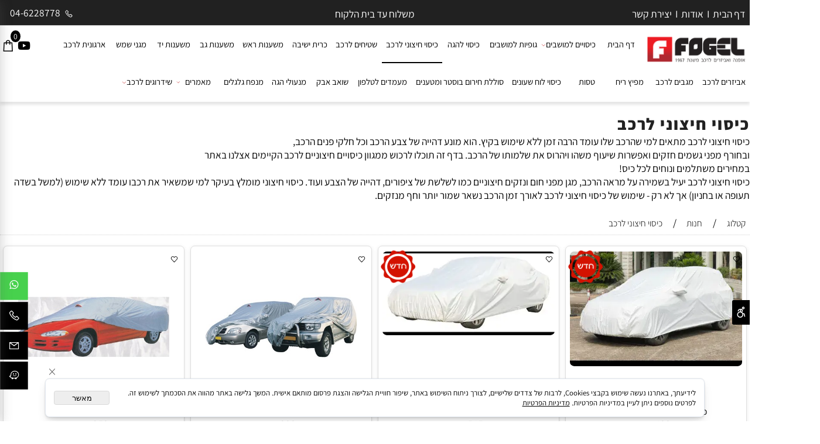

--- FILE ---
content_type: text/html
request_url: https://fogelshop.com/%D7%97%D7%A0%D7%95%D7%AA/%D7%9B%D7%99%D7%A1%D7%95%D7%99%D7%99%D7%9D-%D7%97%D7%99%D7%A6%D7%95%D7%A0%D7%99%D7%99%D7%9D
body_size: 169452
content:
<!doctype html>
<html style="direction:rtl;" lang="he" >
<head>
    <meta charset="utf-8" />
    
    <meta name="viewport" content="width=device-width, initial-scale=1.0" />
    
            <meta name="theme-color" content="FFFFFF">
            <title>כיסוי חיצוני לרכב - פוגל</title>
            <meta name="description" content="כיסוי חיצוני לרכב מתאים למי שהרכב שלו עומד הרבה זמן ללא שימוש בקיץ הוא מונע דהייה של צבע הרכב ושל חלקי פנים הרכב ובחורף מפני גשמים חזקים ואפשרות שיעוף משהו ויהרוס את שלמותו של הרכב באתרנו תוכלו למצוא מגוון כיסויים חיצוניים לרכב " />
            <meta property="og:title" content="כיסוי חיצוני לרכב - פוגל" />
            <meta property="og:description" content="כיסוי חיצוני לרכב מתאים למי שהרכב שלו עומד הרבה זמן ללא שימוש בקיץ הוא מונע דהייה של צבע הרכב ושל חלקי פנים הרכב ובחורף מפני גשמים חזקים ואפשרות שיעוף משהו ויהרוס את שלמותו של הרכב באתרנו תוכלו למצוא מגוון כיסויים חיצוניים לרכב " />
            <meta property="og:site_name" content="פוגל אופנה ואביזרים לרכב" />
            <meta property="og:url" content="https://fogelshop.com/חנות/כיסויים-חיצוניים" />
            <meta property="og:image" content="https://fogelshop.com/Cat_489938_440.jpg" />
            
            <meta property="og:type" content="website" />
            
        <script type="application/ld+json">
{
"@context": "https://schema.org",
"@type": "CollectionPage",
"@id": "https://fogelshop.com/חנות/כיסויים-חיצוניים/#collectionpage",
"name": "כיסוי חיצוני לרכב - פוגל",
"url": "https://fogelshop.com/חנות/כיסויים-חיצוניים",
"description": "כיסוי חיצוני לרכב מתאים למי שהרכב שלו עומד הרבה זמן ללא שימוש בקיץ הוא מונע דהייה של צבע הרכב ושל חלקי פנים הרכב ובחורף מפני גשמים חזקים ואפשרות שיעוף משהו ויהרוס את שלמותו של הרכב באתרנו תוכלו למצוא מגוון כיסויים חיצוניים לרכב ",
"publisher": {
  "@type": "Organization",
  "@id": "https://fogelshop.com//#organization",
  "name": "כיסוי חיצוני לרכב - פוגל",
  "url": "https://fogelshop.com/",
  "logo": {
    "@type": "ImageObject",
    "@id": "https://fogelshop.com//#organizationlogo",
    "url": "https://fogelshop.com/Cat_489938_440.jpg"
  }
  }
}
        </script>

        <base href="https://fogelshop.com/">
  <script>
    (function () {
      var isMobile = window.matchMedia && window.matchMedia("(max-width: 768px)").matches;
      if (isMobile) document.documentElement.classList.add("SB_Body_Mobile_Mode");
      else document.documentElement.classList.add("SB_Body_Desktop_Mode");
    })();
  </script>

            
            <link rel="stylesheet" type="text/css" href="https://cdn.2all.co.il/web/Src/css/template97.css" media="all">
            
            <link href="DolevStyle.css?v2=389" rel="stylesheet" type="text/css" media="all" />
            <link href="https://cdn.2all.co.il/web/Src/css/SB_Fonts.css" rel="stylesheet" type="text/css" media="all" />
            
        <!--  SB_Google_Tag :  Global site tag (gtag.js) - Google Analytics -->
        <script async src="https://www.googletagmanager.com/gtag/js?id=AW-619375989"></script>
        <script>
        window.dataLayer = window.dataLayer || [];
        function gtag() { dataLayer.push(arguments); }
        gtag('js', new Date());

         
        //gtag('config', 'AW-619375989', {'allow_enhanced_conversions':true});
        gtag('config', 'AW-619375989');
        
        gtag('config', 'UA-124646077-52');
        
        function gtag_report_conversion(url) {
            try{
                var callback = function () {
                    if (typeof(url) != 'undefined') {
                        //window.location = url;
                    }
                };
                gtag('event', 'conversion', {'send_to': 'AW-619375989/pO8XCL_ZnNUBEPXaq6cC','event_callback': callback});
                // 'transaction_id': '','value': 1.0,'currency': 'ILS'
                return false;
            }
            catch (err) {console.log(err.message);}
        }
        function gtag_report_conversion_SB(name) {
            try{
                gtag('event', 'conversion', {'send_to': 'AW-619375989/EGN8CKCKu9UBEPXaq6cC'});
                //,'transaction_id': '','value': 1.0,'currency': 'ILS'
                //return false;
            }catch (err) {console.log(err.message);}
        }

        


        </script>
        
        <!--  SB_Google_Tag : Facebook Pixel Code -->
        <script>
        !function (f, b, e, v, n, t, s) {
            if (f.fbq) return; n = f.fbq = function () { n.callMethod ? n.callMethod.apply(n, arguments) : n.queue.push(arguments) };
            if (!f._fbq) f._fbq = n; n.push = n; n.loaded = !0; n.version = '2.0';
            n.queue = []; t = b.createElement(e); t.async = !0;
            t.src = v; s = b.getElementsByTagName(e)[0];
            s.parentNode.insertBefore(t, s)
        } (window, document, 'script', 'https://connect.facebook.net/en_US/fbevents.js');
        fbq('init', "699233461906551");
        fbq('track', 'PageView');
        </script>
        <noscript>
            <img height="1" width="1" style="display: none" src="https://www.facebook.com/tr?id=699233461906551&ev=PageView&noscript=1" />
        </noscript>
        <!-- End Facebook Pixel Code -->
        <link rel="canonical" href="https://fogelshop.com/חנות/כיסויים-חיצוניים" />
        </head>
        
            <body  id="SB_BODY_MOBILE" class="SB_BODY SB_BODY_RTL  SB_Sticky_1 ">
                
                    <script src="https://cdn.2all.co.il/web/Src/JavaScript/JQuery2024/jquery-3.7.1.min.js" type="text/javascript"></script>
                    <header class="SB_Mobile_Header_Cont cssSb_ContainerFullWidth">
                                                                                                                                                                                                                                                                                                                                                                                                                                                                                                                                                                                                                                                                                                                                                                                                                                                                        <div class="container Css_Mobile_Top" style="min-height: 0px;">
        <!-- SB_Content_Top -->
        
<!--Content--><div class="clsDnD_Container clsBG_Fullwidth" id="SB_42060" draggable="false" style="background:#212121;" stylew="background:#212121;"><div class="row clsSBPageWidth" style="padding:5px 5px 5px 5px;margin-top:4px;">
            <div class="col-md-4 clsSB_HideMbl" style="padding:0px 4px 0px 4px;">
                <div class="SB_Text_Container" style="padding: 4px 0px;" spellcheck="false" dir="rtl" tabindex="0"><p><span style="color: rgb(255, 255, 255);"><a class="" style="color: rgb(255, 255, 255);" title="דף הבית" href="default.asp">דף הבית</a>&nbsp; I&nbsp; <a class="" style="color: rgb(255, 255, 255);" title="אודות" href="אודות">אודות</a>&nbsp; I&nbsp; <a class="" style="color: rgb(255, 255, 255);" title="צור קשר" href="צור-קשר">יצירת קשר</a></span></p></div>
            </div>
            <div class="col-md-4" style="padding:0px 4px 0px 4px;">
                <div class="SB_Text_Container" style="padding: 4px 0px;" spellcheck="false" dir="rtl" tabindex="0"><p style="text-align: center;"><span style="color: rgb(255, 255, 255);">משלוח עד בית הלקוח</span></p></div>
            </div>
            <div class="col-md-4 clsSB_HideMbl" style="padding:0 12px 0 12px;">
                
            <a class="btn btn-primary SB_Inline_Links" style="background: transparent; padding: 0px; float: left; display: inline-block;" href="tel:04-6228778">
                <span class="SB_NoneEditable SB_DoNotDraggable sb_icon_svg" style="padding:0 4px 0 4px;font-size:16px;color:#ffffff;"><svg xmlns="http://www.w3.org/2000/svg" viewBox="0 0 32 32"><path d="M 8.65625 3 C 8.132813 3 7.617188 3.1875 7.1875 3.53125 L 7.125 3.5625 L 7.09375 3.59375 L 3.96875 6.8125 L 4 6.84375 C 3.035156 7.734375 2.738281 9.066406 3.15625 10.21875 C 3.160156 10.226563 3.152344 10.242188 3.15625 10.25 C 4.003906 12.675781 6.171875 17.359375 10.40625 21.59375 C 14.65625 25.84375 19.402344 27.925781 21.75 28.84375 L 21.78125 28.84375 C 22.996094 29.25 24.3125 28.960938 25.25 28.15625 L 28.40625 25 C 29.234375 24.171875 29.234375 22.734375 28.40625 21.90625 L 24.34375 17.84375 L 24.3125 17.78125 C 23.484375 16.953125 22.015625 16.953125 21.1875 17.78125 L 19.1875 19.78125 C 18.464844 19.433594 16.742188 18.542969 15.09375 16.96875 C 13.457031 15.40625 12.621094 13.609375 12.3125 12.90625 L 14.3125 10.90625 C 15.152344 10.066406 15.167969 8.667969 14.28125 7.84375 L 14.3125 7.8125 L 14.21875 7.71875 L 10.21875 3.59375 L 10.1875 3.5625 L 10.125 3.53125 C 9.695313 3.1875 9.179688 3 8.65625 3 Z M 8.65625 5 C 8.730469 5 8.804688 5.035156 8.875 5.09375 L 12.875 9.1875 L 12.96875 9.28125 C 12.960938 9.273438 13.027344 9.378906 12.90625 9.5 L 10.40625 12 L 9.9375 12.4375 L 10.15625 13.0625 C 10.15625 13.0625 11.304688 16.136719 13.71875 18.4375 L 13.9375 18.625 C 16.261719 20.746094 19 21.90625 19 21.90625 L 19.625 22.1875 L 22.59375 19.21875 C 22.765625 19.046875 22.734375 19.046875 22.90625 19.21875 L 27 23.3125 C 27.171875 23.484375 27.171875 23.421875 27 23.59375 L 23.9375 26.65625 C 23.476563 27.050781 22.988281 27.132813 22.40625 26.9375 C 20.140625 26.046875 15.738281 24.113281 11.8125 20.1875 C 7.855469 16.230469 5.789063 11.742188 5.03125 9.5625 C 4.878906 9.15625 4.988281 8.554688 5.34375 8.25 L 5.40625 8.1875 L 8.4375 5.09375 C 8.507813 5.035156 8.582031 5 8.65625 5 Z"></path></svg></span>
                <span class="SB_Text_NoDND">04-6228778<br></span>
                </a></div>
        </div></div><!--/Content-->  



<!-- /SB_Content_Top --></div>
                                                                                                                                                                                                                                                                                                                                                                                                                                                                                                                                                                                                                                                                                                                                                                                                                                                                    </header>
                                                                                                                                                                                                                                                                                                                                                                                                                                                                                                                                                                                                                                                                                                                                                                                                                                                                    
                                                                                                                                                                                                                                                                                                                                                                                                                                                                                                                                                                                                                                                                                                                                                                                                                                                                    <nav class="SB_Mobile_Header_Menu_TopPos cssSb_ContainerFullWidth">
                                                                                                                                                                                                                                                                                                                                                                                                                                                                                                                                                                                                                                                                                                                                                                                                                                                                        <div class="container Css_Mobile_Menu"><div class="sf-ma-ul-MobileMenu-DivConteiner"><ul class="sf-ma-ul sf-ma-ul-MobileMenu"><li class="sf-ma-li sf-ma-slide0" style="float:right;"><a class="sf-menu-mobile-btn0 sf-MA-OpenMenu" href="#" title="Menu" aria-label="Menu" onclick="javascript:return(false);"><span class="sf-ma-li-Icon las la-bars" ></span></a></li><li class="sf-ma-li sf-MA-Search" style="float:right;"><a href="#" title="חפש" aria-label="חפש" onclick="javascript:return(false);"><span class="sf-ma-li-Icon las la-search" ></span></a></li><li class="sf-ma-li sf-MA-Logo" style="margin-left: auto; margin-right: auto; display:inline-block;"><a href="\" title="Website logo" aria-label="Website logo" ><img src="489938_107.png" alt="Website logo"></a></li><li class="sf-ma-li sf-MA-Shopping" style="float:left;"><a href="#" onclick="javascript:return(false);" title="Cart" aria-label="Cart" ><div class="clsCat_Basket_Count">0</div><span class="sf-ma-li-Icon las la-shopping-bag" ></span></a></li><li class="sf-ma-li sf-MA-WishList" style="float:left;"><a href="#" onclick="javascript:return(false);" title="Wishlist" aria-label="Wishlist" ><div class="clsCat_WishList_Count">0</div><span class="sf-ma-li-Icon lar la-heart" ></span></a><div class="sf-MA-WishList-div"></div></li></ul><div class="clsCatalogSearch sf-MA-Search-div"><input class="clsCatalogSearch_Txt" type="text" title="חפש" aria-label="חפש" placeholder="חפש" role="searchbox"><span class="clsCatalogSearch_Clear"><svg xmlns="http://www.w3.org/2000/svg" viewBox="0 0 32 32"><path d="M 7.21875 5.78125 L 5.78125 7.21875 L 14.5625 16 L 5.78125 24.78125 L 7.21875 26.21875 L 16 17.4375 L 24.78125 26.21875 L 26.21875 24.78125 L 17.4375 16 L 26.21875 7.21875 L 24.78125 5.78125 L 16 14.5625 Z"/></svg></span><span class="clsCatalogSearch_Icon"><svg xmlns="http://www.w3.org/2000/svg" viewBox="0 0 32 32"><path d="M 19 3 C 13.488281 3 9 7.488281 9 13 C 9 15.394531 9.839844 17.589844 11.25 19.3125 L 3.28125 27.28125 L 4.71875 28.71875 L 12.6875 20.75 C 14.410156 22.160156 16.605469 23 19 23 C 24.511719 23 29 18.511719 29 13 C 29 7.488281 24.511719 3 19 3 Z M 19 5 C 23.429688 5 27 8.570313 27 13 C 27 17.429688 23.429688 21 19 21 C 14.570313 21 11 17.429688 11 13 C 11 8.570313 14.570313 5 19 5 Z"/></svg></span></div></div><div id="SB_Menu_2910" class="cls_div_menu_h"><UL class="sf-menu sf-js-disable sf-menu-rtl  sf-h-2 " id="DDMenuTop"><li class="sf-ma-li sf-MA-Logo" style="float:right;"><a href="https://fogelshop.com/" title="לוגו - פוגל יבוא ושיווק אביזרים לרכב" aria-label="לוגו - פוגל יבוא ושיווק אביזרים לרכב" ><img src="489938_107.png" alt="לוגו - פוגל יבוא ושיווק אביזרים לרכב"></a></li><li class="sf-ma-li sf-MA-Shopping" style="float:left;"><a href="#" onclick="javascript:return(false);" title="Cart" aria-label="Cart" ><div class="clsCat_Basket_Count">0</div><span class="sf-ma-li-Icon las la-shopping-bag" ></span></a></li><li class="sf-ma-li sf-MA-Link" style="float:left;"><a href="https://www.youtube.com/channel/UC2qPQIsXwa0nCxdv3iy8nvg" target="_self" title="Link" aria-label="Link"><span class="sf-ma-li-Icon fa fa-youtube-play" ></span></a></li><LI id="LI_H_152470"><a href="https://fogelshop.com/" target="_self" id="LI_A_152470" class="sf-a">דף הבית</a></LI><LI id="LI_H_302526"><a href="" target="_self" id="LI_A_302526" class="sf-a">כיסויים למושבים</a><UL isFirstUL="1"><LI id="LI_H_111419"><a href="https://fogelshop.com/חנות/כיסויים-למושבים" target="_self" class="sf-a">כיסויים למושבים</a></LI><LI id="LI_H_286663"><a href="https://fogelshop.com/חנות/כיסוי-מושבים-דמוי-עור" target="_self" id="LI_A_286663" class="sf-a">כיסוי מושבים דמוי עור</a></LI></UL></LI><LI id="LI_H_111420"><a href="https://fogelshop.com/חנות/גופיות" target="_self" id="LI_A_111420" class="sf-a">גופיות למושבים</a></LI><LI id="LI_H_111421"><a href="https://fogelshop.com/חנות/כיסוי-להגה" target="_self" id="LI_A_111421" class="sf-a">כיסוי להגה</a></LI><LI id="LI_H_111422" class="active" ><a href="https://fogelshop.com/חנות/כיסויים-חיצוניים" target="_self" id="LI_A_111422" class="sf-a">כיסוי חיצוני לרכב</a></LI><LI id="LI_H_111426"><a href="https://fogelshop.com/חנות/שטיחים" target="_self" id="LI_A_111426" class="sf-a">שטיחים לרכב</a></LI><LI id="LI_H_264375"><a href="https://fogelshop.com/חנות/כרית-ישיבה" target="_self" id="LI_A_264375" class="sf-a">כרית ישיבה</a></LI><LI id="LI_H_264371"><a href="https://fogelshop.com/חנות/משענות-ראש" target="_self" id="LI_A_264371" class="sf-a">משענות ראש</a></LI><LI id="LI_H_192712"><a href="https://fogelshop.com/משענות-גב" target="_self" id="LI_A_192712" class="sf-a">משענות גב</a></LI><LI id="LI_H_111423"><a href="https://fogelshop.com/חנות/משענות-יד" target="_self" id="LI_A_111423" class="sf-a">משענות יד</a></LI><LI id="LI_H_111424"><a href="https://fogelshop.com/חנות/מגני-שמש" target="_self" id="LI_A_111424" class="sf-a">מגני שמש</a></LI><LI id="LI_H_192713"><a href="https://fogelshop.com/ארגונית-לרכב" target="_self" id="LI_A_192713" class="sf-a">ארגונית לרכב</a></LI><LI id="LI_H_111428"><a href="https://fogelshop.com/חנות/אביזרים-לרכב" target="_self" id="LI_A_111428" class="sf-a">אביזרים לרכב</a></LI><LI id="LI_H_111425"><a href="https://fogelshop.com/חנות/מגבים" target="_self" id="LI_A_111425" class="sf-a">מגבים לרכב</a></LI><LI id="LI_H_207656"><a href="https://fogelshop.com/מפיץ-ריח-לרכב" target="_self" id="LI_A_207656" class="sf-a">מפיץ ריח</a></LI><LI id="LI_H_207678"><a href="https://fogelshop.com/טסות-לרכב" target="_self" id="LI_A_207678" class="sf-a">טסות</a></LI><LI id="LI_H_111427"><a href="https://fogelshop.com/חנות/כיסוי-לוח-שעונים" target="_self" id="LI_A_111427" class="sf-a">כיסוי לוח שעונים</a></LI><LI id="LI_H_261212"><a href="https://fogelshop.com/חנות/סוללת-חירום-ומטענים-לרכב" target="_self" id="LI_A_261212" class="sf-a">סוללת חירום בוסטר ומטענים</a></LI><LI id="LI_H_261213"><a href="https://fogelshop.com/חנות/מעמדים-לטלפון" target="_self" id="LI_A_261213" class="sf-a">מעמדים לטלפון</a></LI><LI id="LI_H_286516"><a href="https://fogelshop.com/חנות/שואב-אבק-לרכב" target="_self" id="LI_A_286516" class="sf-a">שואב אבק</a></LI><LI id="LI_H_302525"><a href="https://fogelshop.com/חנות/מנעולי-הגה" target="_self" id="LI_A_302525" class="sf-a">מנעולי הגה</a></LI><LI id="LI_H_286517"><a href="https://fogelshop.com/חנות/מנפח-גלגלים" target="_self" id="LI_A_286517" class="sf-a">מנפח גלגלים</a></LI><LI id="LI_H_152439"><a href="" target="_self" id="LI_A_152439" class="sf-a">מאמרים</a><UL isFirstUL="0"><LI id="LI_H_275231"><a href="https://fogelshop.com/כיסוי-להגה-המדריך-המלא" target="_self" class="sf-a">כיסוי להגה - המדריך המלא</a></LI><LI id="LI_H_275232"><a href="https://fogelshop.com/הכל-על-כיסוי-חיצוני-לרכב" target="_self" id="LI_A_275232" class="sf-a">הכל על כיסוי חיצוני לרכב</a></LI><LI id="LI_H_275223"><a href="https://fogelshop.com/כיסוי-למושבים" target="_self" id="LI_A_275223" class="sf-a">כיסוי למושבים</a></LI><LI id="LI_H_275220"><a href="https://fogelshop.com/כיסוי-ללוח-שעונים" target="_self" id="LI_A_275220" class="sf-a">כיסוי ללוח שעונים</a></LI><LI id="LI_H_275236"><a href="https://fogelshop.com/אביזרי-רכב-איך-לבחור-את-האביזרים-המושלמים-לרכב-של" target="_self" id="LI_A_275236" class="sf-a">בחירת אביזרים לרכב</a></LI><LI id="LI_H_275229"><a href="https://fogelshop.com/מגן-שמש-לרכב" target="_self" id="LI_A_275229" class="sf-a">מגן שמש לרכב</a></LI><LI id="LI_H_275233"><a href="https://fogelshop.com/כריות-ישיבה-לרכב" target="_self" id="LI_A_275233" class="sf-a">כרית ישיבה לרכב</a></LI><LI id="LI_H_275225"><a href="https://fogelshop.com/כיסויים-לרכב-דמוי-עור" target="_self" id="LI_A_275225" class="sf-a">כיסויים לרכב דמוי עור</a></LI><LI id="LI_H_275222"><a href="https://fogelshop.com/גופיות-למושבי-הרכב" target="_self" id="LI_A_275222" class="sf-a">גופיות למושבי הרכב</a></LI><LI id="LI_H_275224"><a href="https://fogelshop.com/כיסוי-חיצוני-לרכב" target="_self" id="LI_A_275224" class="sf-a">כיסוי חיצוני לרכב</a></LI><LI id="LI_H_275226"><a href="https://fogelshop.com/כיסוים-בתפירה-אישית" target="_self" id="LI_A_275226" class="sf-a"> כיסוים בתפירה אישית</a></LI><LI id="LI_H_275227"><a href="https://fogelshop.com/איך-בוחרים-כיסויים-לרכב" target="_self" id="LI_A_275227" class="sf-a">איך בוחרים כיסויים לרכב</a></LI><LI id="LI_H_275228"><a href="https://fogelshop.com/ריפודים-לרכב" target="_self" id="LI_A_275228" class="sf-a">ריפודים לרכב</a></LI><LI id="LI_H_302705"><a href="https://fogelshop.com/בחירת-שטיחים-לרכב" target="_self" id="LI_A_302705" class="sf-a">איך לבחור שטיחים לרכב</a></LI><LI id="LI_H_275221"><a href="https://fogelshop.com/כיסוי-להגה" target="_self" id="LI_A_275221" class="sf-a">כיסוי להגה</a></LI><LI id="LI_H_302707"><a href="https://fogelshop.com/ארגונית-לרכב-לשמירה-על-הסדר" target="_self" id="LI_A_302707" class="sf-a">איך לשמור על רכב מסודר</a></LI><LI id="LI_H_302706"><a href="https://fogelshop.com/מגבים-מותאמים-לרכב" target="_self" id="LI_A_302706" class="sf-a">מגבים מותאמים לרכב</a></LI></UL></LI><LI id="LI_H_275240"><a href="" target="_self" id="LI_A_275240" class="sf-a">שידרוגים לרכב</a><UL isFirstUL="0"><LI id="LI_H_275235"><a href="https://fogelshop.com/אביזרים-לרכב-הדרך-לשדרוג-הרכב-ולשיפור-חוויית-הנהי" target="_self" class="sf-a">שדרוג הרכב וחווית הנהיגה</a></LI><LI id="LI_H_275234"><a href="https://fogelshop.com/אביזרים-לרכב-איך-לשדרג-את-חוויית-הנהיגה-עם-ציוד-א" target="_self" id="LI_A_275234" class="sf-a">שדרוג הרכב עם ציוד איכותי</a></LI><LI id="LI_H_275237"><a href="https://fogelshop.com/טבלת-מידות-למגבים" target="_self" id="LI_A_275237" class="sf-a">טבלת מידות למגבים</a></LI></UL></LI></UL></div></div>
                                                                                                                                                                                                                                                                                                                                                                                                                                                                                                                                                                                                                                                                                                                                                                                                                                                                    </nav>
                                                                                                                                                                                                                                                                                                                                                                                                                                                                                                                                                                                                                                                                                                                                                                                                                                                                    
                                                                                                                                                                                                                                                                                                                                                                                                                                                                                                                                                                                                                                                                                                                                                                                                                                                                    <!--[if lt IE 9]><style type="text/css">.container{width:1400px;}</style><![endif]-->
                                                                                                                                                                                                                                                                                                                                                                                                                                                                                                                                                                                                                                                                                                                                                                                                                                                                    <style>
                                                                                                                                                                                                                                                                                                                                                                                                                                                                                                                                                                                                                                                                                                                                                                                                                                                                        .Css_Mobile_Top, .Css_Mobile_Header2, .SB_Mobile_Menu_Container, .cls_SB_RMenu, .Css_Mobile_PageContent, .SB_Mobile_LMenu_Container, .Css_Mobile_Footer {
                                                                                                                                                                                                                                                                                                                                                                                                                                                                                                                                                                                                                                                                                                                                                                                                                                                                            position: relative;
                                                                                                                                                                                                                                                                                                                                                                                                                                                                                                                                                                                                                                                                                                                                                                                                                                                                        }

                                                                                                                                                                                                                                                                                                                                                                                                                                                                                                                                                                                                                                                                                                                                                                                                                                                                        @media (min-width: 768px) and (max-width:1400px) {
                                                                                                                                                                                                                                                                                                                                                                                                                                                                                                                                                                                                                                                                                                                                                                                                                                                                            HTML {
                                                                                                                                                                                                                                                                                                                                                                                                                                                                                                                                                                                                                                                                                                                                                                                                                                                                                width: 1400px !important;
                                                                                                                                                                                                                                                                                                                                                                                                                                                                                                                                                                                                                                                                                                                                                                                                                                                                            }
                                                                                                                                                                                                                                                                                                                                                                                                                                                                                                                                                                                                                                                                                                                                                                                                                                                                        }

                                                                                                                                                                                                                                                                                                                                                                                                                                                                                                                                                                                                                                                                                                                                                                                                                                                                        @media (max-width:1400px) {
                                                                                                                                                                                                                                                                                                                                                                                                                                                                                                                                                                                                                                                                                                                                                                                                                                                                            .clsBG_Fullwidth {
                                                                                                                                                                                                                                                                                                                                                                                                                                                                                                                                                                                                                                                                                                                                                                                                                                                                                width: 100% !important;
                                                                                                                                                                                                                                                                                                                                                                                                                                                                                                                                                                                                                                                                                                                                                                                                                                                                                margin-left: auto !important;
                                                                                                                                                                                                                                                                                                                                                                                                                                                                                                                                                                                                                                                                                                                                                                                                                                                                                margin-right: auto !important;
                                                                                                                                                                                                                                                                                                                                                                                                                                                                                                                                                                                                                                                                                                                                                                                                                                                                            }
                                                                                                                                                                                                                                                                                                                                                                                                                                                                                                                                                                                                                                                                                                                                                                                                                                                                        }

                                                                                                                                                                                                                                                                                                                                                                                                                                                                                                                                                                                                                                                                                                                                                                                                                                                                        @media (min-width: 768px) {
                                                                                                                                                                                                                                                                                                                                                                                                                                                                                                                                                                                                                                                                                                                                                                                                                                                                            .container:not(Css_Mobile_Top) {
                                                                                                                                                                                                                                                                                                                                                                                                                                                                                                                                                                                                                                                                                                                                                                                                                                                                                width: 1400px;
                                                                                                                                                                                                                                                                                                                                                                                                                                                                                                                                                                                                                                                                                                                                                                                                                                                                            }
                                                                                                                                                                                                                                                                                                                                                                                                                                                                                                                                                                                                                                                                                                                                                                                                                                                                        }

                                                                                                                                                                                                                                                                                                                                                                                                                                                                                                                                                                                                                                                                                                                                                                                                                                                                        .SB_Mobile_Menu_Container {
                                                                                                                                                                                                                                                                                                                                                                                                                                                                                                                                                                                                                                                                                                                                                                                                                                                                            width: 0px;
                                                                                                                                                                                                                                                                                                                                                                                                                                                                                                                                                                                                                                                                                                                                                                                                                                                                            min-height: 0px;
                                                                                                                                                                                                                                                                                                                                                                                                                                                                                                                                                                                                                                                                                                                                                                                                                                                                        }

                                                                                                                                                                                                                                                                                                                                                                                                                                                                                                                                                                                                                                                                                                                                                                                                                                                                        .Css_Mobile_PageContent {
                                                                                                                                                                                                                                                                                                                                                                                                                                                                                                                                                                                                                                                                                                                                                                                                                                                                            width: 1400px;
                                                                                                                                                                                                                                                                                                                                                                                                                                                                                                                                                                                                                                                                                                                                                                                                                                                                            min-height: 0px;
                                                                                                                                                                                                                                                                                                                                                                                                                                                                                                                                                                                                                                                                                                                                                                                                                                                                        }

                                                                                                                                                                                                                                                                                                                                                                                                                                                                                                                                                                                                                                                                                                                                                                                                                                                                        .SB_Mobile_LMenu_Container {
                                                                                                                                                                                                                                                                                                                                                                                                                                                                                                                                                                                                                                                                                                                                                                                                                                                                            width: 0px;
                                                                                                                                                                                                                                                                                                                                                                                                                                                                                                                                                                                                                                                                                                                                                                                                                                                                            min-height: 0px;
                                                                                                                                                                                                                                                                                                                                                                                                                                                                                                                                                                                                                                                                                                                                                                                                                                                                        }

                                                                                                                                                                                                                                                                                                                                                                                                                                                                                                                                                                                                                                                                                                                                                                                                                                                                        .clsSBPageWidth {
                                                                                                                                                                                                                                                                                                                                                                                                                                                                                                                                                                                                                                                                                                                                                                                                                                                                            max-width: 1400px !important;
                                                                                                                                                                                                                                                                                                                                                                                                                                                                                                                                                                                                                                                                                                                                                                                                                                                                            margin: 0px auto;
                                                                                                                                                                                                                                                                                                                                                                                                                                                                                                                                                                                                                                                                                                                                                                                                                                                                        }
                                                                                                                                                                                                                                                                                                                                                                                                                                                                                                                                                                                                                                                                                                                                                                                                                                                                    </style>
                                                                                                                                                                                                                                                                                                                                                                                                                                                                                                                                                                                                                                                                                                                                                                                                                                                                    <style> .SB_Mobile_Menu_Container,.Css_Mobile_PageContent,.SB_Mobile_LMenu_Container {float:right;}  </style>
                                                                                                                                                                                                                                                                                                                                                                                                                                                                                                                                                                                                                                                                                                                                                                                                                                                                    <div class="SB_Mobile_Page_Container cssSb_ContainerFullWidth">
                                                                                                                                                                                                                                                                                                                                                                                                                                                                                                                                                                                                                                                                                                                                                                                                                                                                        <div class="container SB_Mobile_Page_Container_Table">
                                                                                                                                                                                                                                                                                                                                                                                                                                                                                                                                                                                                                                                                                                                                                                                                                                                                            <div class="row SB_Row_PageContent">
                                                                                                                                                                                                                                                                                                                                                                                                                                                                                                                                                                                                                                                                                                                                                                                                                                                                                
                                                                                                                                                                                                                                                                                                                                                                                                                                                                                                                                                                                                                                                                                                                                                                                                                                                                                <main class="Css_Mobile_PageContent col-md" tabindex="0">
                                                                                                                                                                                                                                                                                                                                                                                                                                                                                                                                                                                                                                                                                                                                                                                                                                                                                    
                                                                                                                                                                                                                                                                                                                                                                                                                                                                                                                                                                                                                                                                                                                                                                                                                                                                                    <!-- SB_Content_Page -->
                                                                                                                                                                                                                                                                                                                                                                                                                                                                                                                                                                                                                                                                                                                                                                                                                                                                                    <!-- step 4 -->
                                                                                                                                                                                                                                                                                                                                                                                                                                                                                                                                                                                                                                                                                                                                                                                                                                                                                                                                                                            
<!--Content--><div class="clsDnD_Container"><div class="row"><div class="col-md-12"></div></div></div><!--/Content-->
<!-- SB_Catalog_Description --><!-- /SB_Catalog_Description -->
<!-- SB_Content_Catalog_Top --><!--Content--><div class="clsDnD_Container SB_Elm_Active"><div class="row"><div class="col-md-12"><h1 class="SB_Text_Container" spellcheck="false" dir="rtl">כיסוי חיצוני לרכב</h1><div class="SB_Text_Container InnerDnd" style="padding: 0px 0px 16px; z-index: 2;" spellcheck="false" dir="rtl"><p>כיסוי חיצוני לרכב מתאים למי שהרכב שלו עומד הרבה זמן ללא שימוש בקיץ. הוא מונע דהייה של צבע הרכב וכל חלקי פנים הרכב,</p>
<p>ובחורף מפני גשמים חזקים ואפשרות שיעוף משהו ויהרוס את שלמותו של הרכב. בדף זה תוכלו לרכוש ממגוון כיסויים חיצוניים לרכב הקיימים אצלנו באתר&nbsp;</p>
<p>במחירים משתלמים ונוחים לכל כיס!</p>
<p>כיסוי חיצוני לרכב יעיל בשמירה על מראה הרכב, מגן מפני חום ונזקים חיצוניים כמו לשלשת של ציפורים, דהייה של הצבע ועוד. כיסוי חיצוני מומלץ בעיקר למי שמשאיר את רכבו עומד ללא שימוש (למשל בשדה תעופה או בחניון) אך לא רק - שימוש של כיסוי חיצוני לרכב לאורך זמן הרכב נשאר שמור יותר וחף מנזקים.</p></div></div></div></div><!--/Content--><!-- /SB_Content_Catalog_Top -->
    <script type="text/javascript">
        var j_GCat_IsInventoryManage = '1';
        var j_GCat_IsNoInventoryHideOrderBtn = '1';
        var j_LangOutOfStock = 'אזל במלאי';
        var j_LangYouMustChoose = 'עליך לבחור';
        var j_LangYouMustFillInText = 'עליך למלא מלל ב';
        var j_GCat_Is_FB_Pixel = '1';
        var j_GCat_Is_Google_AdWords = '1';
        var j_GCat_Google_AdWords_TRACKING_ID = 'AW-619375989';
        var j_GCat_T1 = '1';
        var j_GCat_T2 = '7';
        var j_GCat_PicID = '0';
        var j_GCat_Is_Cash_Specials = '0';
		var j_GsbLang = '0';
        var j_LangAddToWishlist = 'הוסף לרשימת המשאלות';

        //Assaf 10022025 
        var j_LangAddToCartTitle = "הוסף לסל";
        var j_LangQuickViewTitle = "צפייה מהירה";
        var j_LangAddToFavoritesTitle = "הוספה למועדפים";

		//Ruth 02062022
        var j_GCat_CurrencyExchangeRateShekel = '0';
        var j_GCat_CurrencyExchangeRateDollar = '0';
        var j_GCat_CurrencyExchangeRateEuro = '0';
        var j_GCat_CurrencyExchangeRateRuble = '0';
        var j_GCat_Money = '1';
       // var LocGCat_IsShoppingCartInPage = "3";
        // var LocGCat_IsAddToBasketOnSearch = "0"; 


    </script>   
    <div style="vertical-align: top; text-align: center;" id="DivProductsByCategories" class="DivProductsByCategories">
        </div><div class="Css_NumberProductsInBasket">מספר המוצרים בסל : 0</div>
			<ol itemscope itemtype="https://schema.org/BreadcrumbList" class="SB_breadcrumb">
			<li itemprop="itemListElement" itemscope itemtype="https://schema.org/ListItem"><a itemscope itemtype="https://schema.org/Thing" itemprop="item" itemid="https://fogelshop.com/" href="https://fogelshop.com/"><span itemprop="name">קטלוג</span></a>
            <meta itemprop="position" content="1" /></li>
            
			<li aria-hidden="true">/</li>
			<li itemprop="itemListElement" itemscope itemtype="https://schema.org/ListItem"><a itemscope itemtype="https://schema.org/Thing" itemprop="item" itemid="https://fogelshop.com/חנות" href="https://fogelshop.com/חנות"><span itemprop="name">חנות</span></a>
            <meta itemprop="position" content="2"/></li>
			
				<li aria-hidden="true">/</li>
				<li itemprop="itemListElement" itemscope itemtype="https://schema.org/ListItem"><a itemscope itemtype="https://schema.org/Thing" itemprop="item" itemid="https://fogelshop.com/חנות/כיסויים-חיצוניים" href="https://fogelshop.com/חנות/כיסויים-חיצוניים"><span itemprop="name">כיסוי חיצוני לרכב</span></a>
                <meta itemprop="position" content="3"/></li>            
            </ol>
    <div class="row CSS_CatalogSearchBar">
        <div class="col-md-12">
            <form name="catSearch" action="catalog.asp" method="get" id="Form2" style="padding: 0px; margin: 0px; display: inline;">
                <input style="display: none;" type="text" id="Action" name="Action" value="Search" />
                <input type="text" id="SW" name="SW" class="InputBoxStyle SB_Catalog_Search" placeholder="חפש" style="width: 200px;" value="" />
                <input type="submit" value="חפש" id="FrmCatSearchSubmit" name="FrmCatSearchSubmit" class="InputBoxStyle" style="display: none;" />
            </form>
            

            <select name="OrderType" onchange="funcCatOrderByOnChange(this);" qs="חנות/כיסויים-חיצוניים" aria-label="מיין את המוצרים לפי אחת מהאפשרויות">
                <option value="0" selected>מיון לפי</option>
                <option value="1" >מהזול ליקר</option>
                <option value="2" >מהיקר לזול</option>
                <option value="3" >שם מוצר א-ת</option>
                <option value="4" >שם מוצר ת-א</option>
                
                <option value="5" >הפופולריים ביותר</option>
                <option value="6" >הנמכרים ביותר</option>
            </select>

            
        </div>
    </div>
    
    <!-- SubNewShowT2T3_Products -->
    
<div class="clsDivshoppingCartCover"></div>
<div id="divTopLeft" class="clsDivTopLeft clsCatSideChart divTopLeft_Close clsWindowShoppingCartContainer
    " tabindex="0">
<div class="clsWindowShoppingCartHeader">
<div class="clsWindowShoppingCartOperations">
    <svg width="17" height="17" viewBox="-96 -27 859 859.3115"><path d="m621.503906 805.6875h-585.683594c-1.175781 0-2.355468-.054688-3.519531-.140625-22.253906-2.050781-38.617187-21.675781-36.601562-43.785156l48.835937-537.070313c1.894532-20.882812 19.128906-36.632812 40.101563-36.632812h488.050781c20.9375.023437 38.167969 15.773437 40.070312 36.632812l48.828126 537.070313c.105468 1.144531.15625 2.386719.15625 3.621093.011718 22.199219-18.027344 40.289063-40.238282 40.304688zm-536.867187-590.777344c-6.984375 0-12.726563 5.246094-13.355469 12.207032l-48.832031 537.085937c-.679688 7.367187 4.785156 13.910156 12.15625 14.578125l1.214843.054688h585.667969c7.398438-.015626 13.402344-6.03125 13.402344-13.441407l-48.878906-538.261719c-.628907-6.960937-6.371094-12.207031-13.351563-12.222656zm136.609375 67.171875c-.019532-7.40625-6.066406-13.449219-13.457032-13.464843l.0625-26.851563c22.125.050781 40.183594 18.109375 40.246094 40.238281zm0 0"></path><path d="m449.5 322.324219c-22.210938 0-40.28125-18.066407-40.28125-40.28125 0-22.210938 18.066406-40.277344 40.28125-40.277344 22.210938 0 40.277344 18.066406 40.277344 40.277344 0 22.214843-18.066406 40.28125-40.277344 40.28125zm0-53.707031c-7.40625 0-13.429688 6.019531-13.429688 13.425781 0 7.414062 6.023438 13.429687 13.429688 13.429687 7.410156 0 13.425781-6.015625 13.425781-13.429687 0-7.40625-6.015625-13.425781-13.425781-13.425781zm0 0"></path><path d="m207.816406 322.324219c-22.207031 0-40.277344-18.066407-40.277344-40.28125 0-22.210938 18.066407-40.277344 40.277344-40.277344v26.851563c-7.398437 0-13.425781 6.015624-13.425781 13.425781 0 7.40625 6.027344 13.429687 13.425781 13.429687 7.402344 0 13.429688-6.023437 13.429688-13.429687h26.851562c0 22.214843-18.066406 40.28125-40.28125 40.28125zm0 0"></path><path d="m221.246094 282.082031c-.019532-7.40625-6.066406-13.449219-13.457032-13.464843l.0625-26.851563c22.125.050781 40.183594 18.109375 40.246094 40.238281zm0 0"></path><path d="m462.925781 255.191406h-26.855469v-120.839844c0-59.226562-48.183593-107.414062-107.410156-107.414062-59.226562 0-107.414062 48.1875-107.414062 107.414062v120.839844h-26.855469v-120.839844c0-74.039062 60.230469-134.2695308 134.269531-134.2695308 74.03125 0 134.265625 60.2304688 134.265625 134.2695308zm0 0"></path></svg>
    <span style="font-size: 16px;">סל קניות</span>
    <div class="cls_Iframe_Cat_Basket_Count">0</div>
    <span style="color:black;cursor:pointer;" class="empty-cart-link" href="#" onclick="funcSB_Basket_LoadData(true);return false;" rel="nofollow">רוקן סל</span>
</div>
<div class="clsWindowShoppingCartCloseBtn_Container">

    <div class="clsWindowShoppingCartOptions">
         <button class="clsWindowShoppingCartOptionBtn btn " onclick="Func_ChooseCartDisplay(3)" aria-label="תצוגת סל מוצרים מוקטן">
             <svg  enable-background="new 0 0 24 24" viewBox="0 0 24 24" xmlns="http://www.w3.org/2000/svg"><g><path d="m21.5 1h-19c-1.378 0-2.5 1.122-2.5 2.5v17c0 1.378 1.122 2.5 2.5 2.5h19c1.378 0 2.5-1.122 2.5-2.5v-17c0-1.378-1.122-2.5-2.5-2.5zm-19 1h19c.827 0 1.5.673 1.5 1.5v1.5h-22v-1.5c0-.827.673-1.5 1.5-1.5zm19 20h-4.5v-1.5c0-.276-.224-.5-.5-.5s-.5.224-.5.5v1.5h-13.5c-.827 0-1.5-.673-1.5-1.5v-14.5h15v1.5c0 .276.224.5.5.5s.5-.224.5-.5v-1.5h6v14.5c0 .827-.673 1.5-1.5 1.5z"/><circle cx="2.5" cy="3.5" r=".5"/><circle cx="4.5" cy="3.5" r=".5"/><circle cx="6.5" cy="3.5" r=".5"/><path d="m16.5 10c-.276 0-.5.224-.5.5v2c0 .276.224.5.5.5s.5-.224.5-.5v-2c0-.276-.224-.5-.5-.5z"/><path d="m16.5 15c-.276 0-.5.224-.5.5v2c0 .276.224.5.5.5s.5-.224.5-.5v-2c0-.276-.224-.5-.5-.5z"/><path d="m13.5 13h-3.793l1.146-1.146c.195-.195.195-.512 0-.707s-.512-.195-.707 0l-2 2c-.004.004-.005.01-.01.014-.04.043-.075.092-.098.147-.051.123-.051.261 0 .384.014.033.038.058.058.087.017.025.027.052.049.074l2 2c.099.098.227.147.355.147s.256-.049.353-.147c.195-.195.195-.512 0-.707l-1.146-1.146h3.793c.276 0 .5-.224.5-.5s-.224-.5-.5-.5z"/></g></svg>
          </button>
  
         <button class="clsWindowShoppingCartOptionBtn btn " onclick="Func_ChooseCartDisplay(4)" aria-label="תצוגת סל מוצרים מוקטן מאוד">
            <svg  enable-background="new 0 0 24 24" viewBox="0 0 24 24" xmlns="http://www.w3.org/2000/svg"><g><path d="m21 1h-18c-1.379 0-2.5 1.122-2.5 2.5v17c0 1.378 1.121 2.5 2.5 2.5h18c1.379 0 2.5-1.122 2.5-2.5v-17c0-1.378-1.121-2.5-2.5-2.5zm-18 1h18c.827 0 1.5.673 1.5 1.5v1.5h-21v-1.5c0-.827.673-1.5 1.5-1.5zm18 20h-18c-.827 0-1.5-.673-1.5-1.5v-2.5h1.5c.276 0 .5-.224.5-.5s-.224-.5-.5-.5h-1.5v-11h21v11h-1.5c-.276 0-.5.224-.5.5s.224.5.5.5h1.5v2.5c0 .827-.673 1.5-1.5 1.5z"/><circle cx="3" cy="3.5" r=".5"/><circle cx="5" cy="3.5" r=".5"/><circle cx="7" cy="3.5" r=".5"/><path d="m8 17h-2c-.276 0-.5.224-.5.5s.224.5.5.5h2c.276 0 .5-.224.5-.5s-.224-.5-.5-.5z"/><path d="m13 17h-2c-.276 0-.5.224-.5.5s.224.5.5.5h2c.276 0 .5-.224.5-.5s-.224-.5-.5-.5z"/><path d="m18 17h-2c-.276 0-.5.224-.5.5s.224.5.5.5h2c.276 0 .5-.224.5-.5s-.224-.5-.5-.5z"/><path d="m12.353 10.147c-.043-.043-.094-.073-.147-.097-.006-.003-.008-.009-.014-.012-.001-.001-.003 0-.004 0-.08-.032-.165-.035-.25-.025-.023.003-.043.007-.065.013-.082.021-.16.056-.224.12-.001.001-.002.001-.002.001l-.001.001-1.999 1.999c-.195.195-.195.512 0 .707s.512.195.707 0l1.146-1.146v3.792c0 .276.224.5.5.5s.5-.224.501-.5v-3.791l1.145 1.145c.098.097.226.146.354.146s.256-.049.353-.146c.195-.195.195-.512 0-.707z"/></g></svg>
        </button>
                <button class="clsWindowShoppingCartOptionBtn btn" onclick="Func_ChooseCartDisplay(6)" aria-label="איפוס תצוגת סל מוצרים">
                    <svg  enable-background="new 0 0 24 24" viewBox="0 0 24 24" xmlns="http://www.w3.org/2000/svg"><g><path d="m23 15c-.276 0-.5.224-.5.5v1.106c-.84-.871-2.113-1.606-3.5-1.606-2.481 0-4.5 2.019-4.5 4.5s2.019 4.5 4.5 4.5c.276 0 .5-.224.5-.5s-.224-.5-.5-.5c-1.93 0-3.5-1.57-3.5-3.5s1.57-3.5 3.5-3.5c1.547 0 2.868 1.183 3.32 2h-2.32c-.276 0-.5.224-.5.5s.224.5.5.5h3c.276 0 .5-.224.5-.5v-3c0-.276-.224-.5-.5-.5z"/><path d="m13 21h-10c-.827 0-1.5-.673-1.5-1.5v-14.5h20v8.5c0 .276.224.5.5.5s.5-.224.5-.5v-11c0-1.379-1.122-2.5-2.5-2.5h-17c-1.378 0-2.5 1.121-2.5 2.5v17c0 1.379 1.122 2.5 2.5 2.5h10c.276 0 .5-.224.5-.5s-.224-.5-.5-.5zm-10-20h17c.827 0 1.5.673 1.5 1.5v1.5h-20v-1.5c0-.827.673-1.5 1.5-1.5z"/><circle cx="3" cy="2.5" r=".5"/><circle cx="5" cy="2.5" r=".5"/><circle cx="7" cy="2.5" r=".5"/></g></svg>
                </button>
            </div>
    

<i class="clsWindowShoppingCartCloseBtn" onclick="Func_OpenCloseFloatingCart(0)"><svg xmlns="http://www.w3.org/2000/svg" viewBox="0 0 32 32"><path d="M 7.21875 5.78125 L 5.78125 7.21875 L 14.5625 16 L 5.78125 24.78125 L 7.21875 26.21875 L 16 17.4375 L 24.78125 26.21875 L 26.21875 24.78125 L 17.4375 16 L 26.21875 7.21875 L 24.78125 5.78125 L 16 14.5625 Z"/></svg></i>
</div>
</div>

<div id="Cat_Basket_Iframe"></div>
<div class="clsCashSpecielsContainer clsMobileProducts_2"></div>
</div>
<div style="vertical-align: top; text-align: center;" id="CatalogeDiv" itemprop=""mainEntity"" itemscope itemtype="https://schema.org/ItemList" class="CatalogeDiv clsMobileRowProducts_2 Css-overlay Css-overlay-top">
            <input type="hidden" id="Cat_IntFilterMinPriceFromDB" value="0" tabindex="-1"/>
            <input type="hidden" id="Cat_IntFilterMaxPriceFromDB" value="0" tabindex="-1"/>
            <div class="CssCatalogAdjusted_product_Container" itemprop="itemListElement" itemscope itemtype="https://schema.org/ListItem" tabindex="0"><form target="frmShoppingCart" action="catalog.asp?page=NewShoping.asp&Action=ADD&IsCatalogAjax=1" iscatalogajax="1" onsubmit="Func_OpenCloseFloatingCart(1);funcCatalogOnBeforeSubmit_CheckIsMust(this,1);return false;" method="post" id="FrmCatalog2698916" name="FrmCatalog2698916" class="cssFrmCatalog cssFrmCatalog_Products clsSB_Product_Form" style="padding: 0px; margin: 0px; display: inline;"><input type="hidden" name="PicID" value="2698916" tabindex="-1"/><input type="hidden" name="Price" value="600" tabindex="-1"/><input type="hidden" name="Special" value="0" tabindex="-1"/><input type="hidden" name="money" value="₪" tabindex="-1"/><input type="hidden" name="PicD" value="כיסוי חיצוני לרכב ג&#39;יפ אוקספורד" tabindex="-1"/><input type="hidden" name="MaxQuantityPerOrder" value="0" tabindex="-1"/><meta itemprop="position" content="1"/><div class="CssCatalogAdjusted_product"><div class="CssCatalogAdjusted_pic"><div class="CssCatalogAdjusted_status"><img src="https://cdn.2all.co.il/web/Src/SalesIcons/sale_icon_1.png" class="salesIcon" loading="lazy" alt="Operation Tag" /></div><a href="חנות/כיסויים-חיצוניים/כיסוי-חיצוני-לגיפ-אוקספורד" class="Cat_ImgLink" aria-label="כיסוי חיצוני לרכב ג&#39;יפ אוקספורד"  title="כיסוי חיצוני לרכב ג&#39;יפ אוקספורד"><img itemprop="image"  loading="lazy"   src="tn_Cat_489938_896.webp" border=0 alt="כיסוי חיצוני לרכב ג&#39;יפ אוקספורד" class="Cat_ImgTNpic" title="כיסוי חיצוני לרכב ג&#39;יפ אוקספורד"></a></div><h3 class="CssCatalogAdjusted_top" itemprop="name"><a href="חנות/כיסויים-חיצוניים/כיסוי-חיצוני-לגיפ-אוקספורד" itemprop="url">כיסוי חיצוני לרכב ג&#39;יפ אוקספורד</a></h3><div class="CssCatalogAdjusted_Pic_Desc_Container"><span class="CssCatalogAdjusted_Pic_Desc"></span></div><div class="CssCatalogAdjusted_Makat_Container"><span class="CssCatalogAdjusted_Makat_desc"><span class="CAT_Text" tabindex="0">מק"ט:</span></span><span class="CssCatalogAdjusted_Makat"><span class="CAT_Values"  tabindex="0">61748F</span></span></div><div class="CssCatalogAdjusted_Unit_Container"></div><div class="CssCatalogAdjusted_Inventory"></div><div class="CssCatalogAdjusted_InventoryDesc"></div><div class="CssCatalogAdjusted_QuantityMeasureUnits"><span class="CssCatalogAdjusted_Quantity"><input type="button" class="BasketInputBoxUp" onclick="javascript:funcCatalogChangeQuantity('#Count2698916','1',1,0)" value="+" > <input dir="ltr" type="text" id="Count2698916" name="Count" value="1" size="1" class="BasketInputBox clsCatProductCount" maxlength="5" maxQuantity="999999" IsInventoryManage="1" PhaseCounter="1" DefaultCount="1" MaxQuantityPerOrder="0"  aria-label="כמות לרכישה"/> <input type="button" value="-" class="BasketInputBoxDown" onclick="javascript:funcCatalogChangeQuantity('#Count2698916','-1',1,0)"></span><span class="CssCatalogAdjusted_MeasureUnits"></span></div><div class="CssCatalogAdjusted_Price_Container"><div class="CssCatalogAdjusted_Price"><span class="CssCatalogAdjusted_Price_desc"><span tabindex="0" class="CAT_Text">מחיר: </span></span><span class="CssCatalogAdjusted_Price_val"><span tabindex="0" class="CAT_Currency">₪</span><span tabindex="0" class="CAT_Values ">600</span></span><span class="CssCatalogAdjusted_PRICESPECIAL_desc2"></span></div><div class="CssCatalogAdjusted_PriceSpecial"><span class="CssCatalogAdjusted_PriceSpecial_desc"></span><span class="CssCatalogAdjusted_PriceSpecial_val"></span></div></div><div class="CssCatalogAdjusted_Buttons_Container"><div class="CssCatalogAdjusted_BTNDetails"><a href="חנות/כיסויים-חיצוניים/כיסוי-חיצוני-לגיפ-אוקספורד" class="details"><span class="CAT_BtnDetails_Text">לפרטים ורכישה</span><span class="CAT_BtnDetails_Icon" style="position: relative;"></span></a></div><div class="CssCatalogAdjusted_BTNAddToChart"><a href="#" name="BtnAddToBasket" class="CSS_BtnAddToBasket" onclick="javascript:funcCatalog_Submit(this,1);return false;" role="button" tabindex="0" aria-label="הוסף לסל" ><span class="CAT_BtnAddToBasket_Text">הוסף לסל</span><span class="CAT_BtnAddToBasket_Icon" style="position: relative;"></span></a></div></div></div></form></div><div class="CssCatalogAdjusted_product_Container" itemprop="itemListElement" itemscope itemtype="https://schema.org/ListItem" tabindex="0"><form target="frmShoppingCart" action="catalog.asp?page=NewShoping.asp&Action=ADD&IsCatalogAjax=1" iscatalogajax="1" onsubmit="Func_OpenCloseFloatingCart(1);funcCatalogOnBeforeSubmit_CheckIsMust(this,1);return false;" method="post" id="FrmCatalog2698913" name="FrmCatalog2698913" class="cssFrmCatalog cssFrmCatalog_Products clsSB_Product_Form" style="padding: 0px; margin: 0px; display: inline;"><input type="hidden" name="PicID" value="2698913" tabindex="-1"/><input type="hidden" name="Price" value="515" tabindex="-1"/><input type="hidden" name="Special" value="0" tabindex="-1"/><input type="hidden" name="money" value="₪" tabindex="-1"/><input type="hidden" name="PicD" value="כיסוי חיצוני לרכב אוקספורד" tabindex="-1"/><input type="hidden" name="MaxQuantityPerOrder" value="0" tabindex="-1"/><meta itemprop="position" content="2"/><div class="CssCatalogAdjusted_product"><div class="CssCatalogAdjusted_pic"><div class="CssCatalogAdjusted_status"><img src="https://cdn.2all.co.il/web/Src/SalesIcons/sale_icon_1.png" class="salesIcon" loading="lazy" alt="Operation Tag" /></div><a href="חנות/כיסויים-חיצוניים/כיסוי-חיצוני-אוקספורד" class="Cat_ImgLink" aria-label="כיסוי חיצוני לרכב אוקספורד"  title="כיסוי חיצוני לרכב אוקספורד"><img itemprop="image"  loading="lazy"   src="tn_Cat_489938_897.webp" border=0 alt="כיסוי חיצוני לרכב אוקספורד" class="Cat_ImgTNpic" title="כיסוי חיצוני לרכב אוקספורד"></a></div><h3 class="CssCatalogAdjusted_top" itemprop="name"><a href="חנות/כיסויים-חיצוניים/כיסוי-חיצוני-אוקספורד" itemprop="url">כיסוי חיצוני לרכב אוקספורד</a></h3><div class="CssCatalogAdjusted_Pic_Desc_Container"><span class="CssCatalogAdjusted_Pic_Desc"></span></div><div class="CssCatalogAdjusted_Makat_Container"><span class="CssCatalogAdjusted_Makat_desc"><span class="CAT_Text" tabindex="0">מק"ט:</span></span><span class="CssCatalogAdjusted_Makat"><span class="CAT_Values"  tabindex="0">61649F</span></span></div><div class="CssCatalogAdjusted_Unit_Container"></div><div class="CssCatalogAdjusted_Inventory"></div><div class="CssCatalogAdjusted_InventoryDesc"></div><div class="CssCatalogAdjusted_QuantityMeasureUnits"><span class="CssCatalogAdjusted_Quantity"><input type="button" class="BasketInputBoxUp" onclick="javascript:funcCatalogChangeQuantity('#Count2698913','1',1,0)" value="+" > <input dir="ltr" type="text" id="Count2698913" name="Count" value="1" size="1" class="BasketInputBox clsCatProductCount" maxlength="5" maxQuantity="999999" IsInventoryManage="1" PhaseCounter="1" DefaultCount="1" MaxQuantityPerOrder="0"  aria-label="כמות לרכישה"/> <input type="button" value="-" class="BasketInputBoxDown" onclick="javascript:funcCatalogChangeQuantity('#Count2698913','-1',1,0)"></span><span class="CssCatalogAdjusted_MeasureUnits"></span></div><div class="CssCatalogAdjusted_Price_Container"><div class="CssCatalogAdjusted_Price"><span class="CssCatalogAdjusted_Price_desc"><span tabindex="0" class="CAT_Text">מחיר: </span></span><span class="CssCatalogAdjusted_Price_val"><span tabindex="0" class="CAT_Currency">₪</span><span tabindex="0" class="CAT_Values ">515</span></span><span class="CssCatalogAdjusted_PRICESPECIAL_desc2"></span></div><div class="CssCatalogAdjusted_PriceSpecial"><span class="CssCatalogAdjusted_PriceSpecial_desc"></span><span class="CssCatalogAdjusted_PriceSpecial_val"></span></div></div><div class="CssCatalogAdjusted_Buttons_Container"><div class="CssCatalogAdjusted_BTNDetails"><a href="חנות/כיסויים-חיצוניים/כיסוי-חיצוני-אוקספורד" class="details"><span class="CAT_BtnDetails_Text">לפרטים ורכישה</span><span class="CAT_BtnDetails_Icon" style="position: relative;"></span></a></div><div class="CssCatalogAdjusted_BTNAddToChart"><a href="#" name="BtnAddToBasket" class="CSS_BtnAddToBasket" onclick="javascript:funcCatalog_Submit(this,1);return false;" role="button" tabindex="0" aria-label="הוסף לסל" ><span class="CAT_BtnAddToBasket_Text">הוסף לסל</span><span class="CAT_BtnAddToBasket_Icon" style="position: relative;"></span></a></div></div></div></form></div><div class="CssCatalogAdjusted_product_Container" itemprop="itemListElement" itemscope itemtype="https://schema.org/ListItem" tabindex="0"><form target="frmShoppingCart" action="catalog.asp?page=NewShoping.asp&Action=ADD&IsCatalogAjax=1" iscatalogajax="1" onsubmit="Func_OpenCloseFloatingCart(1);funcCatalogOnBeforeSubmit_CheckIsMust(this,1);return false;" method="post" id="FrmCatalog1792110" name="FrmCatalog1792110" class="cssFrmCatalog cssFrmCatalog_Products clsSB_Product_Form" style="padding: 0px; margin: 0px; display: inline;"><input type="hidden" name="PicID" value="1792110" tabindex="-1"/><input type="hidden" name="Price" value="300" tabindex="-1"/><input type="hidden" name="Special" value="0" tabindex="-1"/><input type="hidden" name="money" value="₪" tabindex="-1"/><input type="hidden" name="PicD" value="כיסוי חיצוני לרכב סוג וואנים וג&#39;יפים SILVER" tabindex="-1"/><input type="hidden" name="MaxQuantityPerOrder" value="0" tabindex="-1"/><meta itemprop="position" content="3"/><div class="CssCatalogAdjusted_product"><div class="CssCatalogAdjusted_pic"><div class="CssCatalogAdjusted_status"></div><a href="חנות/כיסויים-חיצוניים/כיסוי-חיצוני-לוואנים-וגיפים-silver" class="Cat_ImgLink" aria-label="כיסוי חיצוני לרכב סוג וואנים וג&#39;יפים SILVER"  title="כיסוי חיצוני לרכב סוג וואנים וג&#39;יפים SILVER"><img itemprop="image"  loading="lazy"   src="tn_Cat_489938_284.jpg" border=0 alt="כיסוי חיצוני לרכב סוג וואנים וג&#39;יפים SILVER" class="Cat_ImgTNpic" title="כיסוי חיצוני לרכב סוג וואנים וג&#39;יפים SILVER"></a></div><h3 class="CssCatalogAdjusted_top" itemprop="name"><a href="חנות/כיסויים-חיצוניים/כיסוי-חיצוני-לוואנים-וגיפים-silver" itemprop="url">כיסוי חיצוני לרכב סוג וואנים וג&#39;יפים SILVER</a></h3><div class="CssCatalogAdjusted_Pic_Desc_Container"><span class="CssCatalogAdjusted_Pic_Desc"></span></div><div class="CssCatalogAdjusted_Makat_Container"><span class="CssCatalogAdjusted_Makat_desc"><span class="CAT_Text" tabindex="0">מק"ט:</span></span><span class="CssCatalogAdjusted_Makat"><span class="CAT_Values"  tabindex="0">78269F</span></span></div><div class="CssCatalogAdjusted_Unit_Container"></div><div class="CssCatalogAdjusted_Inventory"></div><div class="CssCatalogAdjusted_InventoryDesc"></div><div class="CssCatalogAdjusted_QuantityMeasureUnits"><span class="CssCatalogAdjusted_Quantity"><input type="button" class="BasketInputBoxUp" onclick="javascript:funcCatalogChangeQuantity('#Count1792110','1',1,0)" value="+" > <input dir="ltr" type="text" id="Count1792110" name="Count" value="1" size="1" class="BasketInputBox clsCatProductCount" maxlength="5" maxQuantity="999999" IsInventoryManage="1" PhaseCounter="1" DefaultCount="1" MaxQuantityPerOrder="0"  aria-label="כמות לרכישה"/> <input type="button" value="-" class="BasketInputBoxDown" onclick="javascript:funcCatalogChangeQuantity('#Count1792110','-1',1,0)"></span><span class="CssCatalogAdjusted_MeasureUnits"></span></div><div class="CssCatalogAdjusted_Price_Container"><div class="CssCatalogAdjusted_Price"><span class="CssCatalogAdjusted_Price_desc"><span tabindex="0" class="CAT_Text">מחיר: </span></span><span class="CssCatalogAdjusted_Price_val"><span tabindex="0" class="CAT_Currency">₪</span><span tabindex="0" class="CAT_Values ">300</span></span><span class="CssCatalogAdjusted_PRICESPECIAL_desc2"></span></div><div class="CssCatalogAdjusted_PriceSpecial"><span class="CssCatalogAdjusted_PriceSpecial_desc"></span><span class="CssCatalogAdjusted_PriceSpecial_val"></span></div></div><div class="CssCatalogAdjusted_Buttons_Container"><div class="CssCatalogAdjusted_BTNDetails"><a href="חנות/כיסויים-חיצוניים/כיסוי-חיצוני-לוואנים-וגיפים-silver" class="details"><span class="CAT_BtnDetails_Text">לפרטים ורכישה</span><span class="CAT_BtnDetails_Icon" style="position: relative;"></span></a></div><div class="CssCatalogAdjusted_BTNAddToChart"><a href="#" name="BtnAddToBasket" class="CSS_BtnAddToBasket" onclick="javascript:funcCatalog_Submit(this,1);return false;" role="button" tabindex="0" aria-label="הוסף לסל" ><span class="CAT_BtnAddToBasket_Text">הוסף לסל</span><span class="CAT_BtnAddToBasket_Icon" style="position: relative;"></span></a></div></div></div></form></div><div class="CssCatalogAdjusted_product_Container" itemprop="itemListElement" itemscope itemtype="https://schema.org/ListItem" tabindex="0"><form target="frmShoppingCart" action="catalog.asp?page=NewShoping.asp&Action=ADD&IsCatalogAjax=1" iscatalogajax="1" onsubmit="Func_OpenCloseFloatingCart(1);funcCatalogOnBeforeSubmit_CheckIsMust(this,1);return false;" method="post" id="FrmCatalog1792106" name="FrmCatalog1792106" class="cssFrmCatalog cssFrmCatalog_Products clsSB_Product_Form" style="padding: 0px; margin: 0px; display: inline;"><input type="hidden" name="PicID" value="1792106" tabindex="-1"/><input type="hidden" name="Price" value="250" tabindex="-1"/><input type="hidden" name="Special" value="0" tabindex="-1"/><input type="hidden" name="money" value="₪" tabindex="-1"/><input type="hidden" name="PicD" value="כיסוי חיצוני לרכב &#39;&#39;SILVER&#39;&#39;" tabindex="-1"/><input type="hidden" name="MaxQuantityPerOrder" value="0" tabindex="-1"/><meta itemprop="position" content="4"/><div class="CssCatalogAdjusted_product"><div class="CssCatalogAdjusted_pic"><div class="CssCatalogAdjusted_status"></div><a href="חנות/כיסויים-חיצוניים/כיסוי-חיצוני-לרכב-silver-מגן-שמש-משקפיים" class="Cat_ImgLink" aria-label="כיסוי חיצוני לרכב &#39;&#39;SILVER&#39;&#39;"  title="כיסוי חיצוני לרכב &#39;&#39;SILVER&#39;&#39;"><img itemprop="image"  loading="lazy"   src="tn_Cat_489938_283.jpg" border=0 alt="כיסוי חיצוני לרכב &#39;&#39;SILVER&#39;&#39;" class="Cat_ImgTNpic" title="כיסוי חיצוני לרכב &#39;&#39;SILVER&#39;&#39;"></a></div><h3 class="CssCatalogAdjusted_top" itemprop="name"><a href="חנות/כיסויים-חיצוניים/כיסוי-חיצוני-לרכב-silver-מגן-שמש-משקפיים" itemprop="url">כיסוי חיצוני לרכב &#39;&#39;SILVER&#39;&#39;</a></h3><div class="CssCatalogAdjusted_Pic_Desc_Container"><span class="CssCatalogAdjusted_Pic_Desc"></span></div><div class="CssCatalogAdjusted_Makat_Container"><span class="CssCatalogAdjusted_Makat_desc"><span class="CAT_Text" tabindex="0">מק"ט:</span></span><span class="CssCatalogAdjusted_Makat"><span class="CAT_Values"  tabindex="0">78191F</span></span></div><div class="CssCatalogAdjusted_Unit_Container"></div><div class="CssCatalogAdjusted_Inventory"></div><div class="CssCatalogAdjusted_InventoryDesc"></div><div class="CssCatalogAdjusted_QuantityMeasureUnits"><span class="CssCatalogAdjusted_Quantity"><input type="button" class="BasketInputBoxUp" onclick="javascript:funcCatalogChangeQuantity('#Count1792106','1',1,0)" value="+" > <input dir="ltr" type="text" id="Count1792106" name="Count" value="1" size="1" class="BasketInputBox clsCatProductCount" maxlength="5" maxQuantity="999999" IsInventoryManage="1" PhaseCounter="1" DefaultCount="1" MaxQuantityPerOrder="0"  aria-label="כמות לרכישה"/> <input type="button" value="-" class="BasketInputBoxDown" onclick="javascript:funcCatalogChangeQuantity('#Count1792106','-1',1,0)"></span><span class="CssCatalogAdjusted_MeasureUnits"></span></div><div class="CssCatalogAdjusted_Price_Container"><div class="CssCatalogAdjusted_Price"><span class="CssCatalogAdjusted_Price_desc"><span tabindex="0" class="CAT_Text">מחיר: </span></span><span class="CssCatalogAdjusted_Price_val"><span tabindex="0" class="CAT_Currency">₪</span><span tabindex="0" class="CAT_Values ">250</span></span><span class="CssCatalogAdjusted_PRICESPECIAL_desc2"></span></div><div class="CssCatalogAdjusted_PriceSpecial"><span class="CssCatalogAdjusted_PriceSpecial_desc"></span><span class="CssCatalogAdjusted_PriceSpecial_val"></span></div></div><div class="CssCatalogAdjusted_Buttons_Container"><div class="CssCatalogAdjusted_BTNDetails"><a href="חנות/כיסויים-חיצוניים/כיסוי-חיצוני-לרכב-silver-מגן-שמש-משקפיים" class="details"><span class="CAT_BtnDetails_Text">לפרטים ורכישה</span><span class="CAT_BtnDetails_Icon" style="position: relative;"></span></a></div><div class="CssCatalogAdjusted_BTNAddToChart"><a href="#" name="BtnAddToBasket" class="CSS_BtnAddToBasket" onclick="javascript:funcCatalog_Submit(this,1);return false;" role="button" tabindex="0" aria-label="הוסף לסל" ><span class="CAT_BtnAddToBasket_Text">הוסף לסל</span><span class="CAT_BtnAddToBasket_Icon" style="position: relative;"></span></a></div></div></div></form></div><div class="CssCatalogAdjusted_product_Container" itemprop="itemListElement" itemscope itemtype="https://schema.org/ListItem" tabindex="0"><form target="frmShoppingCart" action="catalog.asp?page=NewShoping.asp&Action=ADD&IsCatalogAjax=1" iscatalogajax="1" onsubmit="Func_OpenCloseFloatingCart(1);funcCatalogOnBeforeSubmit_CheckIsMust(this,1);return false;" method="post" id="FrmCatalog2357606" name="FrmCatalog2357606" class="cssFrmCatalog cssFrmCatalog_Products clsSB_Product_Form" style="padding: 0px; margin: 0px; display: inline;"><input type="hidden" name="PicID" value="2357606" tabindex="-1"/><input type="hidden" name="Price" value="500" tabindex="-1"/><input type="hidden" name="Special" value="0" tabindex="-1"/><input type="hidden" name="money" value="₪" tabindex="-1"/><input type="hidden" name="PicD" value="כיסוי חיצוני לרכב ג&#39;יפ טורנדו" tabindex="-1"/><input type="hidden" name="MaxQuantityPerOrder" value="0" tabindex="-1"/><meta itemprop="position" content="5"/><div class="CssCatalogAdjusted_product"><div class="CssCatalogAdjusted_pic"><div class="CssCatalogAdjusted_status"></div><a href="חנות/כיסויים-חיצוניים/כיסוי-חיצוני-לגיפ-טורנדו" class="Cat_ImgLink" aria-label="כיסוי חיצוני לרכב ג&#39;יפ טורנדו"  title="כיסוי חיצוני לרכב ג&#39;יפ טורנדו"><img itemprop="image"  loading="lazy"   src="tn_Cat_489938_632.jpg" border=0 alt="כיסוי חיצוני לרכב ג&#39;יפ טורנדו" class="Cat_ImgTNpic" title="כיסוי חיצוני לרכב ג&#39;יפ טורנדו"></a></div><h3 class="CssCatalogAdjusted_top" itemprop="name"><a href="חנות/כיסויים-חיצוניים/כיסוי-חיצוני-לגיפ-טורנדו" itemprop="url">כיסוי חיצוני לרכב ג&#39;יפ טורנדו</a></h3><div class="CssCatalogAdjusted_Pic_Desc_Container"><span class="CssCatalogAdjusted_Pic_Desc"></span></div><div class="CssCatalogAdjusted_Makat_Container"><span class="CssCatalogAdjusted_Makat_desc"><span class="CAT_Text" tabindex="0">מק"ט:</span></span><span class="CssCatalogAdjusted_Makat"><span class="CAT_Values"  tabindex="0">72709F</span></span></div><div class="CssCatalogAdjusted_Unit_Container"></div><div class="CssCatalogAdjusted_Inventory"></div><div class="CssCatalogAdjusted_InventoryDesc"></div><div class="CssCatalogAdjusted_QuantityMeasureUnits"><span class="CssCatalogAdjusted_Quantity"><input type="button" class="BasketInputBoxUp" onclick="javascript:funcCatalogChangeQuantity('#Count2357606','1',1,0)" value="+" > <input dir="ltr" type="text" id="Count2357606" name="Count" value="1" size="1" class="BasketInputBox clsCatProductCount" maxlength="5" maxQuantity="999999" IsInventoryManage="1" PhaseCounter="1" DefaultCount="1" MaxQuantityPerOrder="0"  aria-label="כמות לרכישה"/> <input type="button" value="-" class="BasketInputBoxDown" onclick="javascript:funcCatalogChangeQuantity('#Count2357606','-1',1,0)"></span><span class="CssCatalogAdjusted_MeasureUnits"></span></div><div class="CssCatalogAdjusted_Price_Container"><div class="CssCatalogAdjusted_Price"><span class="CssCatalogAdjusted_Price_desc"><span tabindex="0" class="CAT_Text">מחיר: </span></span><span class="CssCatalogAdjusted_Price_val"><span tabindex="0" class="CAT_Currency">₪</span><span tabindex="0" class="CAT_Values ">500</span></span><span class="CssCatalogAdjusted_PRICESPECIAL_desc2"></span></div><div class="CssCatalogAdjusted_PriceSpecial"><span class="CssCatalogAdjusted_PriceSpecial_desc"></span><span class="CssCatalogAdjusted_PriceSpecial_val"></span></div></div><div class="CssCatalogAdjusted_Buttons_Container"><div class="CssCatalogAdjusted_BTNDetails"><a href="חנות/כיסויים-חיצוניים/כיסוי-חיצוני-לגיפ-טורנדו" class="details"><span class="CAT_BtnDetails_Text">לפרטים ורכישה</span><span class="CAT_BtnDetails_Icon" style="position: relative;"></span></a></div><div class="CssCatalogAdjusted_BTNAddToChart"><a href="#" name="BtnAddToBasket" class="CSS_BtnAddToBasket" onclick="javascript:funcCatalog_Submit(this,1);return false;" role="button" tabindex="0" aria-label="הוסף לסל" ><span class="CAT_BtnAddToBasket_Text">הוסף לסל</span><span class="CAT_BtnAddToBasket_Icon" style="position: relative;"></span></a></div></div></div></form></div><div class="CssCatalogAdjusted_product_Container" itemprop="itemListElement" itemscope itemtype="https://schema.org/ListItem" tabindex="0"><form target="frmShoppingCart" action="catalog.asp?page=NewShoping.asp&Action=ADD&IsCatalogAjax=1" iscatalogajax="1" onsubmit="Func_OpenCloseFloatingCart(1);funcCatalogOnBeforeSubmit_CheckIsMust(this,1);return false;" method="post" id="FrmCatalog2087585" name="FrmCatalog2087585" class="cssFrmCatalog cssFrmCatalog_Products clsSB_Product_Form" style="padding: 0px; margin: 0px; display: inline;"><input type="hidden" name="PicID" value="2087585" tabindex="-1"/><input type="hidden" name="Price" value="150" tabindex="-1"/><input type="hidden" name="Special" value="0" tabindex="-1"/><input type="hidden" name="money" value="₪" tabindex="-1"/><input type="hidden" name="PicD" value="כיסוי לגלגל רזרבי לרכב" tabindex="-1"/><input type="hidden" name="MaxQuantityPerOrder" value="0" tabindex="-1"/><meta itemprop="position" content="6"/><div class="CssCatalogAdjusted_product"><div class="CssCatalogAdjusted_pic"><div class="CssCatalogAdjusted_status"></div><a href="חנות/כיסויים-חיצוניים/כיסוי-לגלגל-רזרבי" class="Cat_ImgLink" aria-label="כיסוי לגלגל רזרבי לרכב"  title="כיסוי לגלגל רזרבי לרכב"><img itemprop="image"  loading="lazy"   src="tn_Cat_489938_557.jpg" border=0 alt="כיסוי לגלגל רזרבי לרכב" class="Cat_ImgTNpic" title="כיסוי לגלגל רזרבי לרכב"></a></div><h3 class="CssCatalogAdjusted_top" itemprop="name"><a href="חנות/כיסויים-חיצוניים/כיסוי-לגלגל-רזרבי" itemprop="url">כיסוי לגלגל רזרבי לרכב</a></h3><div class="CssCatalogAdjusted_Pic_Desc_Container"><span class="CssCatalogAdjusted_Pic_Desc"></span></div><div class="CssCatalogAdjusted_Makat_Container"><span class="CssCatalogAdjusted_Makat_desc"><span class="CAT_Text" tabindex="0">מק"ט:</span></span><span class="CssCatalogAdjusted_Makat"><span class="CAT_Values"  tabindex="0">302088F</span></span></div><div class="CssCatalogAdjusted_Unit_Container"></div><div class="CssCatalogAdjusted_Inventory"></div><div class="CssCatalogAdjusted_InventoryDesc"></div><div class="CssCatalogAdjusted_QuantityMeasureUnits"><span class="CssCatalogAdjusted_Quantity"><input type="button" class="BasketInputBoxUp" onclick="javascript:funcCatalogChangeQuantity('#Count2087585','1',1,0)" value="+" > <input dir="ltr" type="text" id="Count2087585" name="Count" value="1" size="1" class="BasketInputBox clsCatProductCount" maxlength="5" maxQuantity="999999" IsInventoryManage="1" PhaseCounter="1" DefaultCount="1" MaxQuantityPerOrder="0"  aria-label="כמות לרכישה"/> <input type="button" value="-" class="BasketInputBoxDown" onclick="javascript:funcCatalogChangeQuantity('#Count2087585','-1',1,0)"></span><span class="CssCatalogAdjusted_MeasureUnits"></span></div><div class="CssCatalogAdjusted_Price_Container"><div class="CssCatalogAdjusted_Price"><span class="CssCatalogAdjusted_Price_desc"><span tabindex="0" class="CAT_Text">מחיר: </span></span><span class="CssCatalogAdjusted_Price_val"><span tabindex="0" class="CAT_Currency">₪</span><span tabindex="0" class="CAT_Values ">150</span></span><span class="CssCatalogAdjusted_PRICESPECIAL_desc2"></span></div><div class="CssCatalogAdjusted_PriceSpecial"><span class="CssCatalogAdjusted_PriceSpecial_desc"></span><span class="CssCatalogAdjusted_PriceSpecial_val"></span></div></div><div class="CssCatalogAdjusted_Buttons_Container"><div class="CssCatalogAdjusted_BTNDetails"><a href="חנות/כיסויים-חיצוניים/כיסוי-לגלגל-רזרבי" class="details"><span class="CAT_BtnDetails_Text">לפרטים ורכישה</span><span class="CAT_BtnDetails_Icon" style="position: relative;"></span></a></div><div class="CssCatalogAdjusted_BTNAddToChart"><a href="#" name="BtnAddToBasket" class="CSS_BtnAddToBasket" onclick="javascript:funcCatalog_Submit(this,1);return false;" role="button" tabindex="0" aria-label="הוסף לסל" ><span class="CAT_BtnAddToBasket_Text">הוסף לסל</span><span class="CAT_BtnAddToBasket_Icon" style="position: relative;"></span></a></div></div></div></form></div><div class="CssCatalogAdjusted_product_Container" itemprop="itemListElement" itemscope itemtype="https://schema.org/ListItem" tabindex="0"><form target="frmShoppingCart" action="catalog.asp?page=NewShoping.asp&Action=ADD&IsCatalogAjax=1" iscatalogajax="1" onsubmit="Func_OpenCloseFloatingCart(1);funcCatalogOnBeforeSubmit_CheckIsMust(this,1);return false;" method="post" id="FrmCatalog2357607" name="FrmCatalog2357607" class="cssFrmCatalog cssFrmCatalog_Products clsSB_Product_Form" style="padding: 0px; margin: 0px; display: inline;"><input type="hidden" name="PicID" value="2357607" tabindex="-1"/><input type="hidden" name="Price" value="400" tabindex="-1"/><input type="hidden" name="Special" value="0" tabindex="-1"/><input type="hidden" name="money" value="₪" tabindex="-1"/><input type="hidden" name="PicD" value="כיסוי חיצוני טורנדו פרטי" tabindex="-1"/><input type="hidden" name="MaxQuantityPerOrder" value="0" tabindex="-1"/><meta itemprop="position" content="7"/><div class="CssCatalogAdjusted_product"><div class="CssCatalogAdjusted_pic"><div class="CssCatalogAdjusted_status"></div><a href="חנות/כיסויים-חיצוניים/כיסוי-חיצוני-טורנדו-פרטי" class="Cat_ImgLink" aria-label="כיסוי חיצוני טורנדו פרטי"  title="כיסוי חיצוני טורנדו פרטי"><img itemprop="image"  loading="lazy"   src="tn_Cat_489938_633.jpg" border=0 alt="כיסוי חיצוני טורנדו פרטי" class="Cat_ImgTNpic" title="כיסוי חיצוני טורנדו פרטי"></a></div><h3 class="CssCatalogAdjusted_top" itemprop="name"><a href="חנות/כיסויים-חיצוניים/כיסוי-חיצוני-טורנדו-פרטי" itemprop="url">כיסוי חיצוני טורנדו פרטי</a></h3><div class="CssCatalogAdjusted_Pic_Desc_Container"><span class="CssCatalogAdjusted_Pic_Desc"></span></div><div class="CssCatalogAdjusted_Makat_Container"><span class="CssCatalogAdjusted_Makat_desc"><span class="CAT_Text" tabindex="0">מק"ט:</span></span><span class="CssCatalogAdjusted_Makat"><span class="CAT_Values"  tabindex="0">72631F</span></span></div><div class="CssCatalogAdjusted_Unit_Container"></div><div class="CssCatalogAdjusted_Inventory"></div><div class="CssCatalogAdjusted_InventoryDesc"></div><div class="CssCatalogAdjusted_QuantityMeasureUnits"><span class="CssCatalogAdjusted_Quantity"><input type="button" class="BasketInputBoxUp" onclick="javascript:funcCatalogChangeQuantity('#Count2357607','1',1,0)" value="+" > <input dir="ltr" type="text" id="Count2357607" name="Count" value="1" size="1" class="BasketInputBox clsCatProductCount" maxlength="5" maxQuantity="999999" IsInventoryManage="1" PhaseCounter="1" DefaultCount="1" MaxQuantityPerOrder="0"  aria-label="כמות לרכישה"/> <input type="button" value="-" class="BasketInputBoxDown" onclick="javascript:funcCatalogChangeQuantity('#Count2357607','-1',1,0)"></span><span class="CssCatalogAdjusted_MeasureUnits"></span></div><div class="CssCatalogAdjusted_Price_Container"><div class="CssCatalogAdjusted_Price"><span class="CssCatalogAdjusted_Price_desc"><span tabindex="0" class="CAT_Text">מחיר: </span></span><span class="CssCatalogAdjusted_Price_val"><span tabindex="0" class="CAT_Currency">₪</span><span tabindex="0" class="CAT_Values ">400</span></span><span class="CssCatalogAdjusted_PRICESPECIAL_desc2"></span></div><div class="CssCatalogAdjusted_PriceSpecial"><span class="CssCatalogAdjusted_PriceSpecial_desc"></span><span class="CssCatalogAdjusted_PriceSpecial_val"></span></div></div><div class="CssCatalogAdjusted_Buttons_Container"><div class="CssCatalogAdjusted_BTNDetails"><a href="חנות/כיסויים-חיצוניים/כיסוי-חיצוני-טורנדו-פרטי" class="details"><span class="CAT_BtnDetails_Text">לפרטים ורכישה</span><span class="CAT_BtnDetails_Icon" style="position: relative;"></span></a></div><div class="CssCatalogAdjusted_BTNAddToChart"><a href="#" name="BtnAddToBasket" class="CSS_BtnAddToBasket" onclick="javascript:funcCatalog_Submit(this,1);return false;" role="button" tabindex="0" aria-label="הוסף לסל" ><span class="CAT_BtnAddToBasket_Text">הוסף לסל</span><span class="CAT_BtnAddToBasket_Icon" style="position: relative;"></span></a></div></div></div></form></div><div class="CssCatalogAdjusted_product_Container" itemprop="itemListElement" itemscope itemtype="https://schema.org/ListItem" tabindex="0"><form target="frmShoppingCart" action="catalog.asp?page=NewShoping.asp&Action=ADD&IsCatalogAjax=1" iscatalogajax="1" onsubmit="Func_OpenCloseFloatingCart(1);funcCatalogOnBeforeSubmit_CheckIsMust(this,1);return false;" method="post" id="FrmCatalog2318261" name="FrmCatalog2318261" class="cssFrmCatalog cssFrmCatalog_Products clsSB_Product_Form" style="padding: 0px; margin: 0px; display: inline;"><input type="hidden" name="PicID" value="2318261" tabindex="-1"/><input type="hidden" name="Price" value="260" tabindex="-1"/><input type="hidden" name="Special" value="0" tabindex="-1"/><input type="hidden" name="money" value="₪" tabindex="-1"/><input type="hidden" name="PicD" value="כיסוי קוקפיט לג&#39;יפ זמני חסר SML" tabindex="-1"/><input type="hidden" name="MaxQuantityPerOrder" value="0" tabindex="-1"/><meta itemprop="position" content="8"/><div class="CssCatalogAdjusted_product"><div class="CssCatalogAdjusted_pic"><div class="CssCatalogAdjusted_status"></div><a href="חנות/כיסויים-חיצוניים/כיסוי-קוקפיט-לגיפ-זמני-חסר-sml" class="Cat_ImgLink" aria-label="כיסוי קוקפיט לג&#39;יפ זמני חסר SML"  title="כיסוי קוקפיט לג&#39;יפ זמני חסר SML"><img itemprop="image"  loading="lazy"   src="tn_Cat_489938_605.jpg" border=0 alt="כיסוי קוקפיט לג&#39;יפ זמני חסר SML" class="Cat_ImgTNpic" title="כיסוי קוקפיט לג&#39;יפ זמני חסר SML"></a></div><h3 class="CssCatalogAdjusted_top" itemprop="name"><a href="חנות/כיסויים-חיצוניים/כיסוי-קוקפיט-לגיפ-זמני-חסר-sml" itemprop="url">כיסוי קוקפיט לג&#39;יפ זמני חסר SML</a></h3><div class="CssCatalogAdjusted_Pic_Desc_Container"><span class="CssCatalogAdjusted_Pic_Desc"></span></div><div class="CssCatalogAdjusted_Makat_Container"><span class="CssCatalogAdjusted_Makat_desc"><span class="CAT_Text" tabindex="0">מק"ט:</span></span><span class="CssCatalogAdjusted_Makat"><span class="CAT_Values"  tabindex="0">72945RF</span></span></div><div class="CssCatalogAdjusted_Unit_Container"></div><div class="CssCatalogAdjusted_Inventory"></div><div class="CssCatalogAdjusted_InventoryDesc"></div><div class="CssCatalogAdjusted_QuantityMeasureUnits"><span class="CssCatalogAdjusted_Quantity"><input type="button" class="BasketInputBoxUp" onclick="javascript:funcCatalogChangeQuantity('#Count2318261','1',1,0)" value="+" > <input dir="ltr" type="text" id="Count2318261" name="Count" value="1" size="1" class="BasketInputBox clsCatProductCount" maxlength="5" maxQuantity="999999" IsInventoryManage="1" PhaseCounter="1" DefaultCount="1" MaxQuantityPerOrder="0"  aria-label="כמות לרכישה"/> <input type="button" value="-" class="BasketInputBoxDown" onclick="javascript:funcCatalogChangeQuantity('#Count2318261','-1',1,0)"></span><span class="CssCatalogAdjusted_MeasureUnits"></span></div><div class="CssCatalogAdjusted_Price_Container"><div class="CssCatalogAdjusted_Price"><span class="CssCatalogAdjusted_Price_desc"><span tabindex="0" class="CAT_Text">מחיר: </span></span><span class="CssCatalogAdjusted_Price_val"><span tabindex="0" class="CAT_Currency">₪</span><span tabindex="0" class="CAT_Values ">260</span></span><span class="CssCatalogAdjusted_PRICESPECIAL_desc2"></span></div><div class="CssCatalogAdjusted_PriceSpecial"><span class="CssCatalogAdjusted_PriceSpecial_desc"></span><span class="CssCatalogAdjusted_PriceSpecial_val"></span></div></div><div class="CssCatalogAdjusted_Buttons_Container"><div class="CssCatalogAdjusted_BTNDetails"><a href="חנות/כיסויים-חיצוניים/כיסוי-קוקפיט-לגיפ-זמני-חסר-sml" class="details"><span class="CAT_BtnDetails_Text">לפרטים ורכישה</span><span class="CAT_BtnDetails_Icon" style="position: relative;"></span></a></div><div class="CssCatalogAdjusted_BTNAddToChart"><a href="#" name="BtnAddToBasket" class="CSS_BtnAddToBasket" onclick="javascript:funcCatalog_Submit(this,1);return false;" role="button" tabindex="0" aria-label="הוסף לסל" ><span class="CAT_BtnAddToBasket_Text">הוסף לסל</span><span class="CAT_BtnAddToBasket_Icon" style="position: relative;"></span></a></div></div></div></form></div><div class="CssCatalogAdjusted_product_Container" itemprop="itemListElement" itemscope itemtype="https://schema.org/ListItem" tabindex="0"><form target="frmShoppingCart" action="catalog.asp?page=NewShoping.asp&Action=ADD&IsCatalogAjax=1" iscatalogajax="1" onsubmit="Func_OpenCloseFloatingCart(1);funcCatalogOnBeforeSubmit_CheckIsMust(this,1);return false;" method="post" id="FrmCatalog2318219" name="FrmCatalog2318219" class="cssFrmCatalog cssFrmCatalog_Products clsSB_Product_Form" style="padding: 0px; margin: 0px; display: inline;"><input type="hidden" name="PicID" value="2318219" tabindex="-1"/><input type="hidden" name="Price" value="210" tabindex="-1"/><input type="hidden" name="Special" value="0" tabindex="-1"/><input type="hidden" name="money" value="₪" tabindex="-1"/><input type="hidden" name="PicD" value="כיסוי חיצוני לרכב דגם-קוקפיט" tabindex="-1"/><input type="hidden" name="MaxQuantityPerOrder" value="0" tabindex="-1"/><meta itemprop="position" content="9"/><div class="CssCatalogAdjusted_product"><div class="CssCatalogAdjusted_pic"><div class="CssCatalogAdjusted_status"></div><a href="חנות/כיסויים-חיצוניים/כיסוי-חיצוני-קוקפיט" class="Cat_ImgLink" aria-label="כיסוי חיצוני לרכב דגם-קוקפיט"  title="כיסוי חיצוני לרכב דגם-קוקפיט"><img itemprop="image"  loading="lazy"   src="tn_Cat_489938_603.jpg" border=0 alt="כיסוי חיצוני לרכב דגם-קוקפיט" class="Cat_ImgTNpic" title="כיסוי חיצוני לרכב דגם-קוקפיט"></a></div><h3 class="CssCatalogAdjusted_top" itemprop="name"><a href="חנות/כיסויים-חיצוניים/כיסוי-חיצוני-קוקפיט" itemprop="url">כיסוי חיצוני לרכב דגם-קוקפיט</a></h3><div class="CssCatalogAdjusted_Pic_Desc_Container"><span class="CssCatalogAdjusted_Pic_Desc"></span></div><div class="CssCatalogAdjusted_Makat_Container"><span class="CssCatalogAdjusted_Makat_desc"><span class="CAT_Text" tabindex="0">מק"ט:</span></span><span class="CssCatalogAdjusted_Makat"><span class="CAT_Values"  tabindex="0">72891F</span></span></div><div class="CssCatalogAdjusted_Unit_Container"></div><div class="CssCatalogAdjusted_Inventory"></div><div class="CssCatalogAdjusted_InventoryDesc"></div><div class="CssCatalogAdjusted_QuantityMeasureUnits"><span class="CssCatalogAdjusted_Quantity"><input type="button" class="BasketInputBoxUp" onclick="javascript:funcCatalogChangeQuantity('#Count2318219','1',1,0)" value="+" > <input dir="ltr" type="text" id="Count2318219" name="Count" value="1" size="1" class="BasketInputBox clsCatProductCount" maxlength="5" maxQuantity="999999" IsInventoryManage="1" PhaseCounter="1" DefaultCount="1" MaxQuantityPerOrder="0"  aria-label="כמות לרכישה"/> <input type="button" value="-" class="BasketInputBoxDown" onclick="javascript:funcCatalogChangeQuantity('#Count2318219','-1',1,0)"></span><span class="CssCatalogAdjusted_MeasureUnits"></span></div><div class="CssCatalogAdjusted_Price_Container"><div class="CssCatalogAdjusted_Price"><span class="CssCatalogAdjusted_Price_desc"><span tabindex="0" class="CAT_Text">מחיר: </span></span><span class="CssCatalogAdjusted_Price_val"><span tabindex="0" class="CAT_Currency">₪</span><span tabindex="0" class="CAT_Values ">210</span></span><span class="CssCatalogAdjusted_PRICESPECIAL_desc2"></span></div><div class="CssCatalogAdjusted_PriceSpecial"><span class="CssCatalogAdjusted_PriceSpecial_desc"></span><span class="CssCatalogAdjusted_PriceSpecial_val"></span></div></div><div class="CssCatalogAdjusted_Buttons_Container"><div class="CssCatalogAdjusted_BTNDetails"><a href="חנות/כיסויים-חיצוניים/כיסוי-חיצוני-קוקפיט" class="details"><span class="CAT_BtnDetails_Text">לפרטים ורכישה</span><span class="CAT_BtnDetails_Icon" style="position: relative;"></span></a></div><div class="CssCatalogAdjusted_BTNAddToChart"><a href="#" name="BtnAddToBasket" class="CSS_BtnAddToBasket" onclick="javascript:funcCatalog_Submit(this,1);return false;" role="button" tabindex="0" aria-label="הוסף לסל" ><span class="CAT_BtnAddToBasket_Text">הוסף לסל</span><span class="CAT_BtnAddToBasket_Icon" style="position: relative;"></span></a></div></div></div></form></div>
        </div>
        <!-- SB_Content_Catalog_Bottom --><!--Content--><div class="clsDnD_Container SB_Elm_Active"><div class="row"><div class="col-md-12"><h2 style="padding: 0px 0px 4px; z-index: 2;" class="SB_Text_Container InnerDnd">החשיבות מאחורי רכישת כיסוי חיצוני לרכב</h2><div class="SB_Text_Container" style="" spellcheck="false" dir="rtl"><p>ניתן לומר באופן חד משמעי כי לצאת החוצה לכיוון הרכב לאחר שעבר עליכם יום ארוך ומתיש ולגלות כי כלי הרכב שלכם מלוכלך במיוחד מלשלשת יונים או לחילופין בשכבת אבק משמעותי, היא תחושה שלא ממש עושה את היום שלנו טוב יותר. יחד עם האמור, ניכר כי רק האנשים המתמידים ידאגו לכסות את הרכב שלהם בכל יום במטרה לוודא כי הרכב אכן נשאר נקי ומבריק, אך ההמלצה המרכזית תהיה תמיד לקחת איתכם באוטו כיסוי חיצוני לרכב. כמו כן, ייתכן כי אינכם שוטפים את כלי הרכב שלכם באופן יומי, אולי פעם בשבוע ואפילו פעם בחודש. לפיכך, מצטבר לא מעט לכלוך על גבי הרכב שלכם - בין אם מדובר על צואה של יונית ובין אם מדובר על אבק ועוד מגוון גורמים שעשויים להפוך את הרכב שלכם לפחות אסתטי בצורה משמעותית. בנוסף לפגיעה במראה החיצוני לטווח הקצר, חשוב לזכור כי כל אותם גורמים מלכלכים עשויים לגרום לנזק משמעותי לטווח הרחוק, במידה ולא מנקים אותם במהירות. אותם נזקים עשוים לבוא לידי ביטוי בציפוי לכה מתקלף, צבע מתפורר וכן הלאה.&nbsp;</p><p><br></p><h2><span style="font-size: 24px;">הגנה מלאה לרכב שלכם</span></h2><p><br></p><p>למרות הדעה הרווחת אשר נוטה להצביע על העובדה כי שימוש בכיסוי חיצוני לרכב היא פעולה שלוקחת זמן רב, ניכר כי המציאות משדרת מצב אחר לחלוטין. במידה ואתם מאותם אנשים אשר סובלים מלכלוך מתמשך על גבי הרכב שלכם ואכן חשוב לכם לשמור על ניקיון הרכב שלכם, חשוב שתדעו כי הדרך האידיאלית ביותר תהיה באמצעות שימוש בכיסוי חיצוני לרכב, פעולה שתיקח לכם פחות מדקה לביצוע ותבטיח כי הרכב שלכם יישאר מוגן מפני כל הגורמים המלכלים.</p><p>כיסויים חיצוניים לרכב – הגנה מושלמת לכל עונות השנה <br><br>בקטגוריית כיסויים חיצוניים לרכב, תמצאו מגוון רחב של כיסויים איכותיים המיועדים להגן על רכבכם מפני השפעות מזג האוויר, אבק, לשלשת ציפורים, שמש ישירה ועוד. הכיסויים מתאימים לרכבים פרטיים, ג'יפים, וואנים ודגמים נוספים, תוך שמירה על עמידות ומקסימום כיסוי והגנה. <br><br>מדוע כדאי להשתמש בכיסוי חיצוני לרכב? <br>✔ הגנת UV – מונע דהיית צבע הרכב ומפחית התחממות יתר. <br>✔ עמידות בפני פגעי מזג האוויר – גשם, ברד, שלג ואבק אינם מהווים סכנה לרכבכם. <br>✔ שמירה מפני שריטות ולכלוך – פתרון נוח לשמירה על ברק הרכב לאורך זמן. <br>✔ הרכבה ופירוק קלים – כיסויים נוחים לשימוש יומיומי בקלות ובמהירות. <br><br>מגוון הכיסויים בקטגוריה זו: <br>* כיסוי חיצוני לג'יפ אוקספורד – כיסוי איכותי לג'יפים לשמירה מיטבית מפני השמש והלכלוך. <br>* כיסוי חיצוני SILVER – כיסוי לרכבים פרטיים, וואנים וג'יפים, מספק שכבת הגנה נוספת. <br>*כיסוי טורנדו – כיסוי חזק ועמיד בפני מים עם בטנה רכה לשמירה על צבע הרכב. <br>* כיסוי לגלגל רזרבי – מגן על הגלגל הרזרבי מפגעי מזג האוויר והאבק. <br>* כיסוי קוקפיט לג'יפ – כיסוי חלקי המספק הגנה לתא הנהג בלבד – פתרון מהיר ונוח. <br><br>כיסויי הרכב בקטגוריה זו עשויים מחומרים איכותיים המבטיחים שמירה טובה על רכבכם בכל תקופות השנה. בחרו עכשיו את הכיסוי המתאים לכם ושמרו על הרכב שלכם נקי ומוגן תמיד!&nbsp;</p></div></div></div></div><!--/Content--><!-- /SB_Content_Catalog_Bottom --><!-- step 5 --><!-- /SB_Content_Page -->

         </main></div></div></div>
                                                                                            <footer class="SB_Mobile_Bottom_Background cssSb_ContainerFullWidth">
                                                                                                <div class="container Css_Mobile_Footer" style="clear: both;">
        <!-- SB_Content_Bottom -->
        <!--Content--><div class="clsDnD_Container" id="SB_53743" style="margin-top:5px;" draggable="false" stylew="margin-top:5px;"><div class="row" style="padding:10px 20px 0 20px;margin-top:16px;margin-right:0px;margin-bottom:16px;margin-left:8px;">
            <div class="col-md-3" style="padding: 10px;">
                
            <div class="SB_Text_Container InnerDnd" spellcheck="false" dir="rtl" tabindex="0" style=""><br data-mce-bogus="1"></div><div class="SB_Img_Container_Fix" style=""><a class="SB_Inline_Links" href="https://fogelshop.com/" style="width: 100%;" target="_blank">  
                    <img class="SB_clsImg" src="489938_104.png" style="max-width: 100%; width: 239px; height: auto;" alt="לוגו פוגל אביזרים לרכב" width="239px" height="" loading="lazy" title="לוגו פוגל אביזרים לרכב">
				</a></div><div class="SB_Text_Container InnerDnd" spellcheck="false" dir="rtl" style="z-index: 2;" tabindex="0"><p class="" style="text-align: center; color: white;"><span style="font-size: 15px;">FOGEL© 2025 All Rights Reserved אביזרים לרכב</span></p></div><div class="SB_Text_Container InnerDnd" style="padding: 0px 0px 16px; z-index: 2;" spellcheck="false" dir="rtl" tabindex="0"><br data-mce-bogus="1"></div><div class="SB_Text_Container InnerDnd SB_Sort_Group_Fix_Nested_Container" spellcheck="false" dir="rtl" style="z-index: 2; margin-left: auto; margin-right: auto; display: table;" tabindex="0"><table border="0" style="border-collapse: collapse; width: 100%;" class="">
<tbody><tr>
<td style="width: 33.3333%; border-style: none;">
<div class="SB_Img_Container_Inline SB_Fix103 SB_Sort_Group_Fix_Nested_SingleElement" style="max-width: 100%;"><a class="SB_Inline_Links" href="https://www.facebook.com/%d7%a4%d7%95%d7%92%d7%9c-%d7%90%d7%95%d7%a4%d7%a0%d7%94-%d7%95%d7%90%d7%91%d7%99%d7%96%d7%a8%d7%99%d7%9d-%d7%9c%d7%a8%d7%9b%d7%91-111916691801014" target="_blank"><img src="489938_136.png" style="max-width: 100%; display: block; margin-left: auto; margin-right: auto;" alt=" סמל של פייסבוק" title=" סמל של פייסבוק" loading="lazy"></a></div>
</td>
<td style="width: 33.3333%;">
<div class="SB_Img_Container_Inline SB_Fix103 SB_Sort_Group_Fix_Nested_SingleElement" style="max-width: 100%;"><a class="SB_Inline_Links" href="https://www.youtube.com/channel/uc2qpqisxwa0ncxdv3iy8nvg" target="_blank"><img src="489938_134.png" style="max-width: 100%; float: right;" alt="סמל של יוטיוב" title="סמל של יוטיוב" loading="lazy"></a></div>
</td>
<td style="width: 33.3333%;">
<div class="SB_Img_Container_Inline SB_Fix103 SB_Sort_Group_Fix_Nested_SingleElement" style="max-width: 100%;"><a class="SB_Inline_Links" href="https://www.instagram.com/ffogel_car/" target="_blank"><img src="489938_135.png" style="max-width: 100%; display: block; margin-left: auto; margin-right: auto;" alt=" סמל של אינסטגרם" title=" סמל של אינסטגרם" loading="lazy"></a></div>
</td>
</tr>
</tbody></table></div></div><div class="col-md-3" style="padding: 10px;">
                
            <h5 class="SB_Text_Container InnerDnd" spellcheck="false" dir="rtl" style="z-index: 2;" tabindex="0"><span style="color: #ecf0f1; font-size: 20px;">קטלוג מוצרים</span></h5><div class="SB_Text_Container InnerDnd" spellcheck="false" dir="rtl" style="z-index: 2;" tabindex="0"><p><span style="color: #ffffff;"><a class="" style="color: #ffffff;" href="חנות/משענות-יד" data-mce-selected="inline-boundary">משענות יד</a></span></p><p><span style="color: #ffffff;"><a class="" style="color: #ffffff;" href="חנות/כיסויים-למושבים">כיסויים למושבים</a></span><br><span style="color: #ffffff;"><a class="" style="color: #ffffff;" href="חנות/גופיות">גופיות</a></span><br><span style="color: #ffffff;"><a class="" style="color: #ffffff;" href="חנות/כיסוי-להגה">כיסוי להגה</a></span><br><span style="color: #ffffff;"><a class="" style="color: #ffffff;" href="חנות/מגני-שמש">מגני שמש</a></span><br><a class="" title="חנות-כיסויים חיצוניים" href="חנות/כיסויים-חיצוניים"><span style="color: #ffffff;">כיסוי חיצוני לרכב</span></a></p><p><span style="color: #ffffff;"><a class="" style="color: #ffffff;" href="חנות/מגבים">מגבים</a></span><br><span style="color: #ffffff;"><a class="" style="color: #ffffff;" href="חנות/שטיחים">שטיחים</a></span><br><span style="color: #ffffff;"><a class="" style="color: #ffffff;" href="חנות/אביזרים-לרכב">אביזרי נוחות</a></span></p><p><span style="color: #ffffff;"><a class="" style="color: #ffffff;" href="מפיץ-ריח-לרכב">מפיץ ריח לרכב</a><br><a class="" style="color: #ffffff;" href="טסות-לרכב">טסות לרכב</a><br></span></p><p><span style="color: #ffffff;"><a class="" style="color: #ffffff;" title="חנות-SALE" href="חנות/sale">SALE</a><a class="" style="color: #ffffff;" href="חנות/אביזרים-לרכב"> </a></span></p></div></div>
            <div class="col-md-3" style="padding: 10px;">
                
            <h5 class="SB_Text_Container InnerDnd" spellcheck="false" dir="rtl" style="z-index: 2;" tabindex="0"><span style="color: #ecf0f1; font-size: 20px;">מידע באתר</span></h5><div class="SB_Text_Container InnerDnd" spellcheck="false" dir="rtl" style="z-index: 2;" tabindex="0"><p><span style="color: #ecf0f1;"><a href="אודות" style="color: #ecf0f1;" class="">אודות</a></span><br><span style="color: #ecf0f1;"><a href="צור-קשר" style="color: #ecf0f1;" class="">צור קשר</a></span><br><span style="color: #ecf0f1;"><a href="תקנון" style="color: #ecf0f1;" class="">תקנון</a></span><br><span style="color: #ecf0f1;"><a href="מדיניות-משלוחים" style="color: #ecf0f1;" class="">מדיניות משלוחים</a></span><br></p><p><a href="הצהרת-נגישות" data-mce-selected="inline-boundary"><span style="color: #ecf0f1;">הצהרת נגישות</span></a></p></div><div class="SB_Text_Container InnerDnd" style="padding: 0px 0px 16px; z-index: 2;" spellcheck="false" dir="rtl" tabindex="0"><p><span style="color: #ffffff;"><a href="כיסוי-ללוח-שעונים" style="color: #ffffff;" class="">כיסוי ללוח שעונים</a></span><br><span style="color: #ffffff;"><a href="כיסוי-להגה" style="color: #ffffff;" class="">כיסוי להגה</a></span><br><span style="color: #ffffff;"><a href="גופיות-למושבי-הרכב" style="color: #ffffff;" class="">גופיות למושבי הרכב</a></span><br><span style="color: #ffffff;"><a href="כיסוי-למושבים" style="color: #ffffff;" class="">כיסוי למושבים</a></span><br><span style="color: #ffffff;"><a href="כיסוי-חיצוני-לרכב" style="color: #ffffff;" class="">כיסוי חיצוני לרכב</a></span><br><span style="color: #ffffff;"><a href="כיסויים-לרכב-דמוי-עור" style="color: #ffffff;" class="">כיסויים לרכב דמוי עור</a></span><br><span style="color: #ffffff;"><a href="כיסוים-בתפירה-אישית" style="color: #ffffff;" class=""> כיסוים בתפירה אישית</a></span><br><span style="color: #ffffff;"><a href="איך-בוחרים-כיסויים-לרכב" style="color: #ffffff;" class="">איך בוחרים כיסויים לרכב</a></span></p><p><a href="אביזרים-לרכב-הדרך-לשדרוג-הרכב-ולשיפור-חוויית-הנהי" title="שדרוג הרכב וחווית הנהיגה"><span style="color: #ffffff;">שדרוג הרכב וחווית נהיגה</span></a></p><p><a href="אביזרים-לרכב-איך-לשדרג-את-חוויית-הנהיגה-עם-ציוד-א" title="שדרוג הרכב עם ציוד איכותי" value="&lt;span&gt;שדרוג הרכב עם ציוד איכותי&lt;/span&gt;" data-mce-selected="inline-boundary"><span style="color: #ffffff;">שדרוג הרכב עם ציוד איכותי</span></a></p><p><a href="אביזרי-רכב-איך-לבחור-את-האביזרים-המושלמים-לרכב-של" title="בחירת אביזרים לרכב"><span style="color: #ffffff;">בחירת אביזרים לרכב</span></a></p><p><span style="color: #ffffff;"><a href="ריפודים-לרכב" style="color: #ffffff;" class="">ריפודים לרכב</a></span><br><span style="color: #ffffff;"><a href="מגן-שמש-לרכב" style="color: #ffffff;" class="">מגן שמש לרכב</a></span><br></p><p><a href="sitelinks.asp"><span style="color: #ffffff;">מפת אתר</span></a></p></div></div>
            <div class="col-md-3" style="padding: 10px;">
                
            <h5 class="SB_Text_Container InnerDnd" spellcheck="false" dir="rtl" style="z-index: 2;" tabindex="0"><span style="color: #ecf0f1; font-size: 20px;">ניוזלטר</span></h5><div class="SB_Text_Container InnerDnd" spellcheck="false" dir="rtl" style="padding: 0px 0px 10px; margin-right: auto; margin-left: auto; z-index: 2; display: block;" tabindex="0"><p class=""><span style="color: #ecf0f1;">לקבלת הטבות ישירות במייל</span></p></div><div class="SB_C_Form SB_inline_Iframe" style="margin-right: auto; margin-left: auto; height: 171px; display: block; width: 330px;" intformid="9562" templateid="0" id="SB_C_Form0"></div><div class="row SB_Dnd_Drag" style="margin-top: 10px;">
                              <div class="col-md-1 clsNoChange" style="padding: 0px 8px; height: 23px;">
                                    <div class="SB_NoneEditable" style="text-align: center; vertical-align: middle; display: table; margin-left: auto; margin-right: auto;"><a class="SB_Inline_Links" href="mailto:ilanline64@gmail.com">
                                          <span class="sb_icon_svg" style="font-size: 18px; color: rgb(255, 255, 255);"><svg xmlns="http://www.w3.org/2000/svg" viewBox="0 0 32 32"><path d="M 3 8 L 3 26 L 29 26 L 29 8 Z M 7.3125 10 L 24.6875 10 L 16 15.78125 Z M 5 10.875 L 15.4375 17.84375 L 16 18.1875 L 16.5625 17.84375 L 27 10.875 L 27 24 L 5 24 Z"></path></svg></span>
                                    </a></div>
                              </div>
                              <div class="col-md-11 clsNoChange" style="padding: 0px 8px;">

                                    <div class="SB_Text_Container InnerDnd" style="z-index: 2;" tabindex="0"><a class="SB_Inline_Links" href="mailto:ilanline64@gmail.com" data-mce-block="true"><p class="" style="text-align: right;"><span style="color: rgb(255, 255, 255);">ilanline64@gmail.com</span></p></a></div>
                              </div>
                        </div><div class="row SB_Dnd_Drag" style="background: transparent; margin-top: 6px; margin-right: 0px;">
                              <div class="col-md-1 clsNoChange" style="padding: 0px 8px; height: 23px;">
                                    <div class="SB_NoneEditable" style="text-align: center; vertical-align: middle; display: table; margin-left: auto; margin-right: auto;"><a class="SB_Inline_Links" href="tel:04-6228778">
                                          <span class="sb_icon_svg" style="font-size: 18px; color: rgb(255, 255, 255);"><svg xmlns="http://www.w3.org/2000/svg" viewBox="0 0 32 32"><path d="M 8.65625 3 C 8.132813 3 7.617188 3.1875 7.1875 3.53125 L 7.125 3.5625 L 7.09375 3.59375 L 3.96875 6.8125 L 4 6.84375 C 3.035156 7.734375 2.738281 9.066406 3.15625 10.21875 C 3.160156 10.226563 3.152344 10.242188 3.15625 10.25 C 4.003906 12.675781 6.171875 17.359375 10.40625 21.59375 C 14.65625 25.84375 19.402344 27.925781 21.75 28.84375 L 21.78125 28.84375 C 22.996094 29.25 24.3125 28.960938 25.25 28.15625 L 28.40625 25 C 29.234375 24.171875 29.234375 22.734375 28.40625 21.90625 L 24.34375 17.84375 L 24.3125 17.78125 C 23.484375 16.953125 22.015625 16.953125 21.1875 17.78125 L 19.1875 19.78125 C 18.464844 19.433594 16.742188 18.542969 15.09375 16.96875 C 13.457031 15.40625 12.621094 13.609375 12.3125 12.90625 L 14.3125 10.90625 C 15.152344 10.066406 15.167969 8.667969 14.28125 7.84375 L 14.3125 7.8125 L 14.21875 7.71875 L 10.21875 3.59375 L 10.1875 3.5625 L 10.125 3.53125 C 9.695313 3.1875 9.179688 3 8.65625 3 Z M 8.65625 5 C 8.730469 5 8.804688 5.035156 8.875 5.09375 L 12.875 9.1875 L 12.96875 9.28125 C 12.960938 9.273438 13.027344 9.378906 12.90625 9.5 L 10.40625 12 L 9.9375 12.4375 L 10.15625 13.0625 C 10.15625 13.0625 11.304688 16.136719 13.71875 18.4375 L 13.9375 18.625 C 16.261719 20.746094 19 21.90625 19 21.90625 L 19.625 22.1875 L 22.59375 19.21875 C 22.765625 19.046875 22.734375 19.046875 22.90625 19.21875 L 27 23.3125 C 27.171875 23.484375 27.171875 23.421875 27 23.59375 L 23.9375 26.65625 C 23.476563 27.050781 22.988281 27.132813 22.40625 26.9375 C 20.140625 26.046875 15.738281 24.113281 11.8125 20.1875 C 7.855469 16.230469 5.789063 11.742188 5.03125 9.5625 C 4.878906 9.15625 4.988281 8.554688 5.34375 8.25 L 5.40625 8.1875 L 8.4375 5.09375 C 8.507813 5.035156 8.582031 5 8.65625 5 Z"></path></svg></span>
                                    </a></div>
                              </div>
                              <div class="col-md-11 clsNoChange" style="padding: 0px 8px;">
                                    <div class="SB_Text_Container InnerDnd" style="z-index: 2;" tabindex="0"><a class="SB_Inline_Links" href="tel:04-6228778" data-mce-block="true"><p style="text-align: right;"><span style="color: rgb(255, 255, 255);">04-6228778</span></p></a></div>
                              </div>
                        </div><div class="row SB_Dnd_Drag" style="margin-top: 6px;">
                              <div class="col-md-1 clsNoChange" style="padding: 0px 8px;">
                                    <div class="SB_NoneEditable" style="text-align: center; vertical-align: middle; display: table; margin-left: auto; margin-right: auto;"><a class="SB_Inline_Links" href="https://waze.com/ul?q=המסגר 4 א.ת דרומי חדרה" target="_blank">
                                          <span class="sb_icon_svg" style="font-size: 18px; color: rgb(255, 255, 255);"><svg xmlns="http://www.w3.org/2000/svg" viewBox="0 0 32 32"><path d="M 17.699219 4 C 12.699219 4 7.5996094 7.3007812 6.5996094 12.300781 C 5.9996094 15.300781 6.8007813 18.099609 4.3007812 18.099609 C 3.2007812 18.099609 2.4992187 19.400781 3.1992188 20.300781 C 4.5992187 22.200781 6.5003906 23.3 8.4003906 24 L 9.015625 24.246094 A 2.5 2.5 0 0 0 11.5 27 A 2.5 2.5 0 0 0 13.945312 25 L 17.900391 25 L 18.052734 25 A 2.5 2.5 0 0 0 20.5 27 A 2.5 2.5 0 0 0 22.871094 23.708984 C 27.060778 21.5787 29.388667 17.337865 28.599609 12.800781 C 27.999609 7.7007813 22.999219 4 17.699219 4 z M 17.699219 6 C 22.199219 6 26.200391 9.1007812 26.900391 13.300781 C 27.500391 16.900781 25.599609 20.399609 22.099609 22.099609 L 21.646484 22.28125 A 2.5 2.5 0 0 0 20.5 22 A 2.5 2.5 0 0 0 18.501953 23 C 18.501261 23 18.500692 23 18.5 23 L 18.099609 23 L 13.900391 23 C 13.778038 23 13.620854 22.984092 13.480469 22.978516 A 2.5 2.5 0 0 0 11.5 22 A 2.5 2.5 0 0 0 10.132812 22.410156 C 10.12233 22.406702 10.109976 22.403846 10.099609 22.400391 L 9.1992188 22.099609 C 7.7992187 21.599609 6.5996094 20.900391 5.5996094 19.900391 C 7.9996094 19.200391 8.2007812 16.400781 8.3007812 14.800781 C 8.4007812 14.100781 8.4 13.399219 8.5 12.699219 C 9.4 8.4992187 13.799219 6 17.699219 6 z M 14.5 11 A 1.5 1.5 0 0 0 14.5 14 A 1.5 1.5 0 0 0 14.5 11 z M 20.5 11 A 1.5 1.5 0 0 0 20.5 14 A 1.5 1.5 0 0 0 20.5 11 z M 13.605469 14.978516 C 13.542969 14.969141 13.475391 14.975 13.400391 15 C 13.100391 15.1 12.9 15.299609 13 15.599609 C 13.5 17.899609 15.7 19 17.5 19 C 19.3 19 21.5 17.899609 22 15.599609 C 22 15.299609 21.899609 15.1 21.599609 15 C 21.299609 15 21.1 15.100391 21 15.400391 C 20.6 17.200391 18.9 18 17.5 18 C 16.1 18 14.4 17.200391 14 15.400391 C 13.925 15.175391 13.792969 15.006641 13.605469 14.978516 z"></path></svg></span>
                                    </a></div>
                              </div>
                              <div class="col-md-11 clsNoChange" style="padding: 0px 8px;">
                                    <div class="SB_Text_Container InnerDnd" style="height: 24px; width: 267px; z-index: 2;" tabindex="0"><a class="SB_Inline_Links" href="https://waze.com/ul?q=המסגר 4 א.ת דרומי חדרה" target="_blank" data-mce-block="true"><p class="" style="text-align: right;"><span style="color: rgb(255, 255, 255);">המסגר 4 א.ת דרומי חדרה</span></p></a></div>
                              </div>
                        </div><div class="row SB_Dnd_Drag" style="background: transparent; margin-top: 6px; margin-right: 0px;">
                              <div class="col-md-1 clsNoChange" style="padding: 0px 8px; height: 23px;">
                                    <div class="SB_NoneEditable" style="text-align: center; vertical-align: middle; display: table; margin-left: auto; margin-right: auto;"><a class="SB_Inline_Links" href="tel:04-6228778" target="_self">
                                          <span class="sb_icon_svg" style="font-size: 18px; color: rgb(255, 255, 255);"><svg xmlns="http://www.w3.org/2000/svg" viewBox="0 0 32 32"><path d="M 12 5 L 12 10 L 10 10 L 10 8 L 4 8 L 4 26 L 6 26 L 6 27 C 6 28.644531 7.355469 30 9 30 C 10.644531 30 12 28.644531 12 27 L 12 26 L 28 26 L 28 10 L 24 10 L 24 5 Z M 14 7 L 22 7 L 22 12 L 14 12 Z M 6 10 L 8 10 L 8 24 L 6 24 Z M 10 12 L 12 12 L 12 14 L 24 14 L 24 12 L 26 12 L 26 24 L 10 24 Z M 13 16 L 13 18 L 15 18 L 15 16 Z M 17 16 L 17 18 L 19 18 L 19 16 Z M 21 16 L 21 18 L 23 18 L 23 16 Z M 13 20 L 13 22 L 15 22 L 15 20 Z M 17 20 L 17 22 L 19 22 L 19 20 Z M 21 20 L 21 22 L 23 22 L 23 20 Z M 8 26 L 10 26 L 10 27 C 10 27.554688 9.554688 28 9 28 C 8.445313 28 8 27.554688 8 27 Z"></path></svg></span>
                                    </a></div>
                              </div>
                              <div class="col-md-11 clsNoChange" style="padding: 0px 8px;">
                                    <div class="SB_Text_Container InnerDnd" style="z-index: 2;" tabindex="0"><p style="text-align: right;"><span style="color: rgb(255, 255, 255);">פקס : 04-6228779</span></p></div>
                              </div>
                        </div></div>
        </div></div><div class="clsDnD_Container" style="" draggable="false"><div class="row"><div class="col-md-12"><div class="SB_Inline_Script" style=""><meta name="google-site-verification" content="WF4y5EN_pcyYwwiNeZVYHumMXcCGARYRi4YuI0mkMtY"></div><div class="SB_Text_Container SB_fix6" tabindex="0"><div class="SB_Inline_Style" style=""><style>
#temp9562 .CSS_SUBMIT {width: 100% !important;}
 </style><style>
#temp9562 .CSS_SUBMIT {width: 100% !important;}
#temp9562 .CSS_TEXT {color: white !important;}
 </style><style>
#temp9562 .CSS_SUBMIT {width: 100% !important;}
#temp9562 .CSS_TEXT {color: white !important;}
 </style><style>
#temp9562 .CSS_SUBMIT {width: 100% !important;}
#temp9562 .CSS_TEXT {color: white !important;}
 </style><style>
#temp9562 .CSS_SUBMIT {width: 100% !important;}
#temp9562 .CSS_TEXT {color: white !important;}
 </style><style>
#temp9562 .CSS_SUBMIT {width: 100% !important;}
#temp9562 .CSS_TEXT {color: white !important;}
 </style><style>
#temp9562 .CSS_SUBMIT {width: 100% !important;}
#temp9562 .CSS_TEXT {color: white !important;}
 </style><style>
#temp9562 .CSS_SUBMIT {width: 100% !important;}
#temp9562 .CSS_TEXT {color: white !important;}
 </style><style>
#temp9562 .CSS_SUBMIT {width: 100% !important;}
#temp9562 .CSS_TEXT {color: white !important;}
 </style><style>
#temp9562 .CSS_SUBMIT {width: 100% !important;}
#temp9562 .CSS_TEXT {color: white !important;}
 </style><style>
#temp9562 .CSS_SUBMIT {width: 100% !important;}
#temp9562 .CSS_TEXT {color: white !important;}
 </style><style>
#temp9562 .CSS_SUBMIT {width: 100% !important;}
#temp9562 .CSS_TEXT {color: white !important;}
 </style><style>
#temp9562 .CSS_SUBMIT {width: 100% !important;}
#temp9562 .CSS_TEXT {color: white !important;}
 </style><style>
#temp9562 .CSS_SUBMIT {width: 100% !important;}
#temp9562 .CSS_TEXT {color: white !important;}
 </style><style>
#temp9562 .CSS_SUBMIT {width: 100% !important;}
#temp9562 .CSS_TEXT {color: white !important;}
 </style><style>
#temp9562 .CSS_SUBMIT {width: 100% !important;}
#temp9562 .CSS_TEXT {color: white !important;}
 </style><style>
#temp9562 .CSS_SUBMIT {width: 100% !important;}
#temp9562 .CSS_TEXT {color: white !important;}
 </style><style>
#temp9562 .CSS_SUBMIT {width: 100% !important;}
#temp9562 .CSS_TEXT {color: white !important;}
 </style><style>
#temp9562 .CSS_SUBMIT {width: 100% !important;}
#temp9562 .CSS_TEXT {color: white !important;}
 </style><style>
#temp9562 .CSS_SUBMIT {width: 100% !important;}
#temp9562 .CSS_TEXT {color: white !important;}
 </style><style>
#temp9562 .CSS_SUBMIT {width: 100% !important;}
#temp9562 .CSS_TEXT {color: white !important;}
 </style><style>
#temp9562 .CSS_SUBMIT {width: 100% !important;}
#temp9562 .CSS_TEXT {color: white !important;}
 </style><style>
#temp9562 .CSS_SUBMIT {width: 100% !important;}
#temp9562 .CSS_TEXT {color: white !important;}
 </style><style>
#temp9562 .CSS_SUBMIT {width: 100% !important;}
#temp9562 .CSS_TEXT {color: white !important;}
 </style><style>
#temp9562 .CSS_SUBMIT {width: 100% !important;}
#temp9562 .CSS_TEXT {color: white !important;}
 </style><style>
#temp9562 .CSS_SUBMIT {width: 100% !important;}
#temp9562 .CSS_TEXT {color: white !important;}
 </style><style>
#temp9562 .CSS_SUBMIT {width: 100% !important;}
#temp9562 .CSS_TEXT {color: white !important;}
 </style></div></div></div></div></div><div class="clsDnD_Container" style="" draggable="false"><div class="row"><div class="col-md-12"></div></div></div><div class="clsDnD_Container clsBG_Fullwidth" id="SB_53445" draggable="false" style="background: rgb(255, 255, 255);" stylew="background:#ffffff;">
            <div class="row clsSBPageWidth" style="margin-top:4px;">
                  <div class="col-md-6" style="padding:10px 4px 0 4px;">
                        <div class="SB_Text_Container InnerDnd" style="margin-top: 10px; margin-right: auto; margin-left: auto; bottom: 1px; right: 0px; z-index: 2;" tabindex="0" spellcheck="false" dir="rtl"><p style="direction: ltr; text-align: right;">&nbsp; &nbsp;פוגל אביזרים לרכב © 2025 All Rights Reserved</p></div>
                  </div>
                  <div class="col-md-6" style="padding:0px 4px 0px 4px;">
                        <div class="row SB_Dnd_Drag" style="margin: 16px 0px;">
                              <div class="col-md-sb-9 clsNoChange" style="padding: 0px 3px; height: 47.7344px;">
                                    <div class="SB_Img_Container_Fix" style="display: table; margin-left: auto; margin-right: auto;">
                                          <img class="SB_clsImg" src="https://cdn.2all.co.il/web/Src/Templates/ImagesFix/491896_249.png" style="max-width: none; width: 100%; max-height: none;" alt="SSL" title="SSL" loading="lazy">
                                    </div>
                              </div>
                              <div class="col-md-sb-9 clsNoChange" style="padding: 0px 3px; height: 47.7344px;">
                                    <div class="SB_Img_Container_Fix" style="a:b;">
                                          <img class="SB_clsImg" src="https://cdn.2all.co.il/web/Src/Templates/ImagesFix/491896_248.png" style="max-width: none; width: 100%; max-height: none;" alt="אמריקן אקספרס" title="אמריקן אקספרס" loading="lazy">
                                    </div>
                              </div>
                              <div class="col-md-sb-9 clsNoChange" style="padding: 0px 3px; height: 47.7344px;">
                                    <div class="SB_Img_Container_Fix" style="a:b;">
                                          <img class="SB_clsImg" src="https://cdn.2all.co.il/web/Src/Templates/ImagesFix/491896_247.png" style="max-width: none; width: 100%; max-height: none;" alt="ביט" title="ביט" loading="lazy">
                                    </div>
                              </div>
                              <div class="col-md-sb-9 clsNoChange" style="padding: 0px 3px; height: 47.7344px;">
                                    <div class="SB_Img_Container_Fix" style="a:b;">
                                          <img class="SB_clsImg" src="https://cdn.2all.co.il/web/Src/Templates/ImagesFix/491896_246.png" style="max-width: 100%; width: 100%;" alt="גוגל פיי" title="גוגל פיי" loading="lazy">
                                    </div>
                              </div>
                              <div class="col-md-sb-9 clsNoChange" style="padding: 0px 3px; height: 47.7344px;">
                                    <div class="SB_Img_Container_Fix" style="a:b;">
                                          <img class="SB_clsImg" src="https://cdn.2all.co.il/web/Src/Templates/ImagesFix/491896_245.png" style="max-width: 100%; width: 100%;" alt="אפל פיי" title="אפל פיי" loading="lazy">
                                    </div>
                              </div>
                              <div class="col-md-sb-9 clsNoChange" style="padding: 0px 3px; height: 47.7344px;">
                                    <div class="SB_Img_Container_Fix" style="a:b;">
                                          <img class="SB_clsImg" src="https://cdn.2all.co.il/web/Src/Templates/ImagesFix/491896_244.png" style="max-width: 100%; width: 100%;" alt="דיינרס קלאב" title="דיינרס קלאב" loading="lazy">
                                    </div>
                              </div>
                              <div class="col-md-sb-9 clsNoChange" style="padding: 0px 3px; height: 47.7344px;">
                                    <div class="SB_Img_Container_Fix" style="a:b;">
                                          <img class="SB_clsImg" src="https://cdn.2all.co.il/web/Src/Templates/ImagesFix/491896_243.png" style="max-width: 100%; width: 100%;" alt="מאסטרקארד" title="מאסטרקארד" loading="lazy">
                                    </div>
                              </div>
                              <div class="col-md-sb-9 clsNoChange" style="padding: 0px 3px; height: 47.7344px;">
                                    <div class="SB_Img_Container_Fix" style="a:b;">
                                          <img class="SB_clsImg" src="https://cdn.2all.co.il/web/Src/Templates/ImagesFix/491896_242.png" style="max-width: 100%; width: 100%;" alt="ויזה" title="ויזה" loading="lazy">
                                    </div>
                              </div>
                              <div class="col-md-sb-9 clsNoChange" style="height: 47.7344px;">
                                    <div class="SB_Img_Container_Fix" style="a:b;">
                                          <img class="SB_clsImg" src="https://cdn.2all.co.il/web/Src/Templates/ImagesFix/491896_252.png" style="max-width: 100%; width: 100%;" alt="פייפאל" title="פייפאל" loading="lazy">
                                    </div>
                              </div>
                        </div>
                  </div>
            </div>
      </div><!--/Content-->  

        <!-- /SB_Content_Bottom -->
        </div>
                                                                                            </footer>
                                                                                            <div style="margin-left: auto; margin-right: auto;">
		<div class="SB_P_F_C">
            <!-- <div style="text-align:center;padding:10px;">
                <span  style="color:#222222;font-size:14px;"> טואול - </span>
                <span><a href="https://2all.co.il/" style="color:#222222;font-size:14px;" target="_blank">בניית אתרים</a></span>
            </div> -->

            <div style="text-align:center;padding:10px;">
                <a href="https://2all.co.il/" style="color:#222222;font-size:14px; display:flex; flex-direction:column; align-items: center; width:max-content; margin:auto;" target="_blank">
                    <img src="https://2all.co.il/web/logo.webp" alt="logo" style="width: 45px; margin-bottom: -5px;"/>
                    <!-- <span  style="color:#222222;font-size:14px;"> טואול - </span> -->
                    <span>בניית אתרים</span>
                </a>
            </div>
            	</div> </div>

                                                                                            <!--Css_Main_Container-->
                                                                                            
<div id="NG_Main" class="clsNG_Main">
    <a href="#" onclick="javascript:funcNg_ShowMenu(); return false;" id="NG_Main_Btn" class="clsNG_Btn" alt="פתח תוסף נגישות" title="פתח תוסף נגישות" tab-index="">
         <svg xmlns="http://www.w3.org/2000/svg" viewBox="0 0 32 32"><path d="M 20 3 C 18.355469 3 17 4.355469 17 6 C 17 7.644531 18.355469 9 20 9 C 21.644531 9 23 7.644531 23 6 C 23 4.355469 21.644531 3 20 3 Z M 20 5 C 20.5625 5 21 5.4375 21 6 C 21 6.5625 20.5625 7 20 7 C 19.4375 7 19 6.5625 19 6 C 19 5.4375 19.4375 5 20 5 Z M 14.53125 7.78125 L 10.9375 8.1875 C 10.34375 8.253906 9.824219 8.589844 9.5 9.09375 L 7 12.96875 L 8.6875 14.03125 L 11.1875 10.1875 L 13.46875 9.9375 L 12 14.09375 C 8.617188 14.582031 6 17.484375 6 21 C 6 24.855469 9.144531 28 13 28 C 16.855469 28 20 24.855469 20 21 C 20 20.660156 19.953125 20.328125 19.90625 20 L 21.1875 20 L 22.53125 26.09375 L 24.46875 25.65625 L 23.15625 19.5625 C 22.957031 18.648438 22.121094 18 21.1875 18 L 19.3125 18 C 18.914063 17.160156 18.339844 16.429688 17.65625 15.8125 L 18.8125 12.59375 C 19.316406 11.199219 18.710938 9.636719 17.40625 8.9375 L 15.71875 8 L 15.71875 8.03125 C 15.359375 7.839844 14.933594 7.734375 14.53125 7.78125 Z M 15.53125 10.1875 L 16.46875 10.6875 C 16.914063 10.925781 17.109375 11.433594 16.9375 11.90625 L 15.9375 14.65625 C 15.359375 14.386719 14.742188 14.195313 14.09375 14.09375 Z M 13 16 C 15.773438 16 18 18.226563 18 21 C 18 23.773438 15.773438 26 13 26 C 10.226563 26 8 23.773438 8 21 C 8 18.226563 10.226563 16 13 16 Z"/></svg>
    </a>
    <div id="NG_Main_Content" class="clsNG_Content" style="display:none;">
        <div style="text-align:center; margin:18px;">
            <svg xmlns="http://www.w3.org/2000/svg" viewBox="0 0 32 32"><path d="M 20 3 C 18.355469 3 17 4.355469 17 6 C 17 7.644531 18.355469 9 20 9 C 21.644531 9 23 7.644531 23 6 C 23 4.355469 21.644531 3 20 3 Z M 20 5 C 20.5625 5 21 5.4375 21 6 C 21 6.5625 20.5625 7 20 7 C 19.4375 7 19 6.5625 19 6 C 19 5.4375 19.4375 5 20 5 Z M 14.53125 7.78125 L 10.9375 8.1875 C 10.34375 8.253906 9.824219 8.589844 9.5 9.09375 L 7 12.96875 L 8.6875 14.03125 L 11.1875 10.1875 L 13.46875 9.9375 L 12 14.09375 C 8.617188 14.582031 6 17.484375 6 21 C 6 24.855469 9.144531 28 13 28 C 16.855469 28 20 24.855469 20 21 C 20 20.660156 19.953125 20.328125 19.90625 20 L 21.1875 20 L 22.53125 26.09375 L 24.46875 25.65625 L 23.15625 19.5625 C 22.957031 18.648438 22.121094 18 21.1875 18 L 19.3125 18 C 18.914063 17.160156 18.339844 16.429688 17.65625 15.8125 L 18.8125 12.59375 C 19.316406 11.199219 18.710938 9.636719 17.40625 8.9375 L 15.71875 8 L 15.71875 8.03125 C 15.359375 7.839844 14.933594 7.734375 14.53125 7.78125 Z M 15.53125 10.1875 L 16.46875 10.6875 C 16.914063 10.925781 17.109375 11.433594 16.9375 11.90625 L 15.9375 14.65625 C 15.359375 14.386719 14.742188 14.195313 14.09375 14.09375 Z M 13 16 C 15.773438 16 18 18.226563 18 21 C 18 23.773438 15.773438 26 13 26 C 10.226563 26 8 23.773438 8 21 C 8 18.226563 10.226563 16 13 16 Z"></path></svg>
            <span id="NG_MenuHeaderText">נגישות</span> <i class="" id="NG_Spinner" class="clsNG_Img" style="display:none;"></i>
        </div>
        <div id="NG_Menu" class="clsNG_Menu">
            <div><a onclick="javascript:funcNg_SetOpt(this,2); return false;" class="Ng_Opt_2" href="#" title="ניווט בעזרת מקלדת"> > ניווט בעזרת מקלדת</a></div>
            <div><a onclick="javascript:funcNg_SetOpt(this,4); return false;" class="Ng_Opt_4" href="#" title="התאמה לכבדי ראייה (שחור)" > > התאמה לכבדי ראייה (שחור)</a></div>
            <div><a onclick="javascript:funcNg_SetOpt(this,5); return false;" class="Ng_Opt_5" href="#" title="התאמה לכבדי ראייה (לבן)" > > התאמה לכבדי ראייה (לבן)</a></div>
            <div><a onclick="javascript:funcNg_SetOpt(this,6); return false;" class="Ng_Opt_6" href="#" title=" שחור לבן"> > שחור לבן</a></div>
            <div style="margin-top:6px;"><a onclick="javascript:funcNg_SetSizeOpt_Bigger(this,1); return false;" class="Ng_SizeOpt_1" href="#" title=" הגדל גודל פונט" > > הגדל גודל פונט</a></div>
            <div><a onclick="javascript:funcNg_SetSizeOpt_Smaller(this,-1); return false;" class="Ng_SizeOpt_2" href="#" title="הקטן גודל פונט"> <  הקטן גודל פונט</a></div>
            
            <div style="margin-top:6px;">
            <a onclick="javascript:funcNg_SetUnderline(this); return false;" class="NG_a_Underline" href="#" title="קו תחתון לקישורים"> <  קו תחתון לקישורים</a></div>
            <div><a onclick="javascript:funcNg_SetReadableFont(this); return false;" class="NG_a_ReadableFont" href="#" title="פונט קריא"> > פונט קריא</a></div>
            <div style="margin-top:6px;"><a onclick="javascript:funcNg_SetOpt(this,0); return false;"  class="Ng_Opt_0" href="#" title="ביטול נגישות"> > ביטול נגישות</a></div>
            <div><a href="https://2all.co.il/NG_Lang/SB_NG_AccessibilityDeclareLang0.htm" target="_blank" style="color:#ffffff" title="הצהרת נגישות"><u>הצהרת נגישות</u></a></div>
        </div>
        <a id="NG_MenuCloseBtn" href="#" onclick="javascript:funcNg_HideMenu(); return false;" onkeydown="javascript:funcNg_CheckIfHideMenu(event); return false;" title="סגור תוסף נגישות">
            <svg xmlns="http://www.w3.org/2000/svg" viewBox="0 0 32 32"><path d="M 7.21875 5.78125 L 5.78125 7.21875 L 14.5625 16 L 5.78125 24.78125 L 7.21875 26.21875 L 16 17.4375 L 24.78125 26.21875 L 26.21875 24.78125 L 17.4375 16 L 26.21875 7.21875 L 24.78125 5.78125 L 16 14.5625 Z"/></svg>
        </a>
        </div>
</div>


                    <script type="text/javascript">
                        var LocGGDomainWeb = "https://2all.co.il/web/"; var LocG_Domain2all_CDN = "https://cdn.2all.co.il/web/Src/"; var LocGSB_Direction = "rtl"; var LocGSB_ID = "489938"; var LocGSblang = "0"; var LocGSB_Direction = "rtl"; var LocG_IsEditMode = "0"; var LocG_PageAllWebWidth = "1400"; var LocG_PartnerNum =0; var LocG_UpgradeDomain = "fogelshop.com";
                        var LocGSubjRowID = "6051421";//Ruthie 01022021
                        var LocGCat_IsShoppingCartInPage = "3"; var LocGCat_IsAddToBasketOnSearch = "0";
                        var G_SB_IsEditMode = 0;
                        var LocG_Affiliate_REF = "";
                        var Loc_GSearchType = "0";
                        var Loc_GSearch_PriceGroup = "";
    
    var j_GCat_Cart_ProdCount = 0;
                        var j_GCat_Cart_WishCount = 0;
                    </script>
                    
                    <link href="https://cdn.2all.co.il/web/Src/FontAwesome6/css/all.min.css" rel="stylesheet" type="text/css" media="all" />
                    <link href="https://cdn.2all.co.il/web/Src/FontAwesome6/css/v4-shims.min.css" rel="stylesheet" type="text/css" media="all" />
                    <link href="https://cdn.2all.co.il/web/Src/LineAwesome1.3.0/css/line-awesome.min.css" rel="stylesheet" type="text/css" media="all" />
                    <script type="text/javascript" src="https://cdn.2all.co.il/web/Src/JavaScript/superfish-Menu/js/superfishWithHoverIntent.js" rel="preload"></script>
                    <script src="https://cdn.2all.co.il/web/Src/JavaScript/JQuery2018_Core/jquery-ui.min.js" type="text/javascript"></script><script src="https://cdn.2all.co.il/web/Src/JavaScript/bootstrap_3_1_1/js/bootstrap.min.js" type="text/javascript"></script>
                    <script src="https://cdn.2all.co.il/web/Src/SB_General.js?ver=9" type="text/javascript"></script> <script src="https://cdn.2all.co.il/web/Src/SB_General_Catalog.js?ver=5" type="text/javascript"></script><script src="https://cdn.2all.co.il/web/Src/SB_Plugins.js" type="text/javascript"></script>

                    
                    <script>
    $(document).ready(function () {
    var NG_CookieVal = funcNg_getCookie('NG');
    if (NG_CookieVal > 0) {funcNg_SetOpt('', NG_CookieVal);}
    });
                    </script>
                    <ul id="sf-ma-FloatBtns" class="sf-ma-ul sf-ma-FloatBtns " style="display: none;"><li class="sf-ma-li sf-MA-Whatsapp" style="float:left;"><a num="0556630856" target="_blank" title="Whatsapp" href="#" aria-label="Whatsapp"><span class="sf-ma-li-Icon sf-ma-li-Icon-SVG" ><svg xmlns="http://www.w3.org/2000/svg" viewBox="0 0 32 32"><path fill-rule="evenodd" d="M 24.503906 7.503906 C 22.246094 5.246094 19.246094 4 16.050781 4 C 9.464844 4 4.101563 9.359375 4.101563 15.945313 C 4.097656 18.050781 4.648438 20.105469 5.695313 21.917969 L 4 28.109375 L 10.335938 26.445313 C 12.078125 27.398438 14.046875 27.898438 16.046875 27.902344 L 16.050781 27.902344 C 22.636719 27.902344 27.996094 22.542969 28 15.953125 C 28 12.761719 26.757813 9.761719 24.503906 7.503906 Z M 16.050781 25.882813 L 16.046875 25.882813 C 14.265625 25.882813 12.515625 25.402344 10.992188 24.5 L 10.628906 24.285156 L 6.867188 25.269531 L 7.871094 21.605469 L 7.636719 21.230469 C 6.640625 19.648438 6.117188 17.820313 6.117188 15.945313 C 6.117188 10.472656 10.574219 6.019531 16.054688 6.019531 C 18.707031 6.019531 21.199219 7.054688 23.074219 8.929688 C 24.949219 10.808594 25.980469 13.300781 25.980469 15.953125 C 25.980469 21.429688 21.523438 25.882813 16.050781 25.882813 Z M 21.496094 18.445313 C 21.199219 18.296875 19.730469 17.574219 19.457031 17.476563 C 19.183594 17.375 18.984375 17.328125 18.785156 17.625 C 18.585938 17.925781 18.015625 18.597656 17.839844 18.796875 C 17.667969 18.992188 17.492188 19.019531 17.195313 18.871094 C 16.894531 18.722656 15.933594 18.40625 14.792969 17.386719 C 13.90625 16.597656 13.304688 15.617188 13.132813 15.320313 C 12.957031 15.019531 13.113281 14.859375 13.261719 14.710938 C 13.398438 14.578125 13.5625 14.363281 13.710938 14.1875 C 13.859375 14.015625 13.910156 13.890625 14.011719 13.691406 C 14.109375 13.492188 14.058594 13.316406 13.984375 13.167969 C 13.910156 13.019531 13.3125 11.546875 13.0625 10.949219 C 12.820313 10.367188 12.574219 10.449219 12.390625 10.4375 C 12.21875 10.429688 12.019531 10.429688 11.820313 10.429688 C 11.621094 10.429688 11.296875 10.503906 11.023438 10.804688 C 10.75 11.101563 9.980469 11.824219 9.980469 13.292969 C 9.980469 14.761719 11.050781 16.183594 11.199219 16.382813 C 11.347656 16.578125 13.304688 19.59375 16.300781 20.886719 C 17.011719 21.195313 17.566406 21.378906 18 21.515625 C 18.714844 21.742188 19.367188 21.710938 19.882813 21.636719 C 20.457031 21.550781 21.648438 20.914063 21.898438 20.214844 C 22.144531 19.519531 22.144531 18.921875 22.070313 18.796875 C 21.996094 18.671875 21.796875 18.597656 21.496094 18.445313 Z"></path></svg></span></a></li><li class="sf-ma-li sf-MA-Phone" style="float:left;"><a href="tel:04-6228778" title="Phone" aria-label="Phone" num="04-6228778"><span class="sf-ma-li-Icon las la-phone" ></span></a></li><li class="sf-ma-li sf-MA-Email" style="float:left;"><a href="mailto:ilanline64@gmail.com" title="Email" aria-label="Email" ><span class="sf-ma-li-Icon las la-envelope" ></span></a></li><li class="sf-ma-li sf-MA-Waze" style="float:left;"><a href="https://waze.com/ul?q=המסגר 4 א.ת דרומי חדרה" target="_blank" title="Waze" aria-label="Waze"><span class="sf-ma-li-Icon lab la-waze" ></span></a></li></ul>
                                        

<div id="sb_privacy_policy_notice" style="display:none;">
    <a id="sb_privacy_policy_close"><span id="sb_privacy_policy_close_icon"><svg xmlns="http://www.w3.org/2000/svg" viewBox="0 0 32 32"><path d="M 7.21875 5.78125 L 5.78125 7.21875 L 14.5625 16 L 5.78125 24.78125 L 7.21875 26.21875 L 16 17.4375 L 24.78125 26.21875 L 26.21875 24.78125 L 17.4375 16 L 26.21875 7.21875 L 24.78125 5.78125 L 16 14.5625 Z"/></svg></span> </a>
    <p> <a class="privacy-policy-link" href="" target="_blank"></a></p>
    <button id="sb_privacy_policy_btn"></button>
</div>



                </body>
        </html>
        

--- FILE ---
content_type: text/css
request_url: https://fogelshop.com/DolevStyle.css?v2=389
body_size: 4479
content:
/* SB_START;Type_Name:Catalog_Page;Type_RowID:0*/
.CssCatalogAdjusted_product_Container{text-align:center;}.CssCatalogAdjusted_product{padding:5px 0 0 0;margin-top:20px;margin-right:5px;margin-bottom:20px;margin-left:5px;border-top:1px solid rgba(0,0,0,0.13);border-left:1px solid rgba(0,0,0,0.13);border-right:1px solid rgba(0,0,0,0.13);border-bottom:1px solid rgba(0,0,0,0.13);border-radius:8px 8px 8px 8px;-moz-border-radius:8px 8px 8px 8px;-webkit-border-radius:8px 8px 8px 8px;box-shadow:0 2px 8px 0 rgba(0,0,0,0.09);-moz-box-shadow:0 2px 8px 0 rgba(0,0,0,0.09);-webkit-box-shadow:0 2px 8px 0 rgba(0,0,0,0.09);width:340px;height:435px;}.CssCatalogAdjusted_product:hover{border-top:1px solid #a8a5a8;border-left:1px solid #a8a5a8;border-right:1px solid #a8a5a8;border-bottom:1px solid #a8a5a8;}.CssCatalogAdjusted_top{color:#000000;font-size:17px;font-weight:normal;text-align:center;height:22px;overflow:hidden;}.CssCatalogAdjusted_top:hover{color:#000000;}.CssCatalogAdjusted_pic{padding:5px 8px 5px 8px;overflow:hidden;height:292px;}.CssCatalogAdjusted_pic img{border-radius:8px 8px 8px 8px;-moz-border-radius:8px 8px 8px 8px;-webkit-border-radius:8px 8px 8px 8px;max-height:100%;max-width:100%;}.CssCatalogAdjusted_Pic_Desc_Container{overflow:hidden;display:none;height:20px;}.CssCatalogAdjusted_Pic_Desc{font-size:14px;}.CssCatalogAdjusted_Makat_desc{display:none;}.CssCatalogAdjusted_Makat{display:none;color:#4d4d4d;font-size:14px;font-weight:normal;}.CssCatalogAdjusted_Price_Container{display:inline-block;}.CssCatalogAdjusted_Price{float:right !important;}.CssCatalogAdjusted_Price_desc{color:#a8a5a8;font-weight:normal;text-decoration:none;display:none;}.CssCatalogAdjusted_Price_val{color:#4d4d4d;font-size:17px;font-weight:normal;font-family:'heebo';}.CssCatalogPrice_line_through{color:#a8a5a8;text-decoration:line-through;}.CssCatalogAdjusted_PriceSpecial{text-align:center;float:left !important;}.CssCatalogAdjusted_PriceSpecial_desc{font-size:0px;font-weight:normal;}.CssCatalogAdjusted_PriceSpecial_val{padding:0 5px 0 5px;font-size:17px;}.CssCatalogAdjusted_product .CssCatalogAdjusted_Inventory{display:block !important;}.CssCatalogAdjusted_product .CssCatalogAdjusted_Inventory .CssCatalogAdjusted_Inventory_ItmesLeft{display:none !important;}.CssCatalogAdjusted_product .CssCatalogAdjusted_Inventory .CssCatalogAdjusted_Inventory_NoItmes{background: url('378968_11.png') no-repeat scroll center bottom;padding:10px 10px 10px 10px;color:#000000;}.CssCatalogAdjusted_QuantityMeasureUnits{display:none !important;}.CssCatalogAdjusted_BTNDetails{width:100%;display:inline-block;}.CssCatalogAdjusted_product .details{background:#bf131d;padding:10px 10px 10px 10px;border-top:1px solid #bf131d;border-left:1px solid #bf131d;border-right:1px solid #bf131d;border-bottom:1px solid #bf131d;border-radius:3px 3px 3px 3px;-moz-border-radius:3px 3px 3px 3px;-webkit-border-radius:3px 3px 3px 3px;color:#ffffff;font-size:16px;font-weight:600;text-decoration:none;text-align:center;width:70%;}.CssCatalogAdjusted_BTNAddToChart{width:100%;display:none !important;}.CssCatalogAdjusted_product .CSS_BtnAddToBasket{background:#bf131d;padding:10px 10px 10px 10px;border-top:1px solid #bf131d;border-left:1px solid #bf131d;border-right:1px solid #bf131d;border-bottom:1px solid #bf131d;border-radius:3px 3px 3px 3px;-moz-border-radius:3px 3px 3px 3px;-webkit-border-radius:3px 3px 3px 3px;color:#ffffff;font-size:16px;font-weight:600;text-decoration:none;text-align:center;width:60%;display:inline-block;}.CssCatalogAdjusted_product .CSS_BtnAddToBasket:hover{background:#000000;border-top:1px solid #000000;border-left:1px solid #000000;border-right:1px solid #000000;border-bottom:1px solid #000000;color:#ffffff;}.CssCatalogAdjusted_SalesIconText{color:#ffffff;font-size:14px;font-weight:normal;font-family:'heebo';color:#ffffff;background-color:#f97fa9;padding:8px 8px 8px 8px;margin-top:10px;margin-right:20px;margin-bottom:20px;margin-left:20px;}.CssCatalogAdjusted_product_Container .CAT_Currency{font-size:19px;font-family:'alef';}.sf-MA-WishList-add{font-size:15px;margin-top:10px;margin-right:10px;}
/* SB_END;Type_Name:Catalog_Page;Type_RowID:0*/
/* SB_START;Type_Name:Catalog_ProductPage;Type_RowID:0*/
.CssCatProductAdjusted_product{padding:10px 10px 10px 10px;margin-bottom:20px;}#CssCatProductAdjusted_TextArea{background: url('490108_133.png') no-repeat right bottom;padding:0 0 5px 0;margin-bottom:5px;width:38%;float:right !important;}#CssCatProductAdjusted_PicturesArea{padding:0 0 12px 0;margin-bottom:10px;width:40%;}.CssCatProductAdjusted_BigPic{height:490px;overflow:hidden;}.CatIMG_PictureBig_Clean{border-radius:8px 8px 8px 8px;-moz-border-radius:8px 8px 8px 8px;-webkit-border-radius:8px 8px 8px 8px;max-height:100%;max-width:100%;}.more_pics .Gallery_Div_Img{margin-top:5px;margin-right:5px;margin-bottom:5px;margin-left:5px;border-top:1px solid #bebebe;border-left:1px solid #bebebe;border-right:1px solid #bebebe;border-bottom:1px solid #bebebe;width:100px;height:100px;overflow:hidden;}.more_pics .Gallery_Div_Img img{box-shadow:0 0 0 0 #d4d4d4;-moz-box-shadow:0 0 0 0 #d4d4d4;-webkit-box-shadow:0 0 0 0 #d4d4d4;max-width:100px;max-height:100px;}.CssCatProductAdjusted_top{background:#bf131d;padding:10px 20px 10px 20px;margin-top:20px;margin-bottom:20px;border-radius:8px 8px 8px 8px;-moz-border-radius:8px 8px 8px 8px;-webkit-border-radius:8px 8px 8px 8px;}.CssCatProductAdjusted_header{color:#ffffff;font-size:24px;font-weight:700;font-style:normal;}.CssCatProductAdjusted_PicDesc{border-top:1px solid rgba(0,0,0,0.2);}.CssCatProductAdjusted_Makat{color:#7a7a7a;font-size:17px;font-weight:normal;margin-top:10px;margin-bottom:10px;}.CssCatProductAdjusted_Delivery{line-height:0px;display:inline;}.CssCatProductAdjusted_Price_Container{padding:6px 0 6px 0;border-top:1px solid rgba(0,0,0,0.2);border-bottom:1px solid rgba(0,0,0,0.2);width:100%;display:table;}.CssCatProductAdjusted_Price{display:table-cell;}.CssCatProductAdjusted_Price .CAT_Text{font-size:26px;display:none;}.CssCatProductAdjusted_Price .CAT_Currency, .CssCatProductAdjusted_Price .CAT_Values{font-size:23px;}.CssCatProductAdjusted_PriceSpecial{color:#000000;padding:0 20px 0 20px;display:inline-block;}.CssCatProductAdjusted_PriceSpecial .CAT_Currency,.CssCatProductAdjusted_PriceSpecial .CAT_Values{color:#404040;font-size:24px;font-weight:bold;}.CssCatProductAdjusted_Price .CAT_Currency.CssCatProductAdjusted_line_through, .CssCatProductAdjusted_Price .CAT_Values.CssCatProductAdjusted_line_through{font-size:18px;text-decoration:line-through;}.CssCatProductAdjusted_product .CssCatProductAdjusted_Inventory{display:none;}.CssCatProductAdjusted_QuantityMeasureUnits{background:transparent;padding:0 0 0 0;margin-top:11px;border-top:0  ;border-left:0  ;border-right:0  ;border-bottom:0  ;border-radius:6px 6px 6px 6px;-moz-border-radius:6px 6px 6px 6px;-webkit-border-radius:6px 6px 6px 6px;box-shadow:0 2px 8px 0 rgba(0,0,0,0.13);-moz-box-shadow:0 2px 8px 0 rgba(0,0,0,0.13);-webkit-box-shadow:0 2px 8px 0 rgba(0,0,0,0.13);}.CssCatProductAdjusted_Quantity{border-radius:6px 6px 6px 6px;-moz-border-radius:6px 6px 6px 6px;-webkit-border-radius:6px 6px 6px 6px;}.CssCatProductAdjusted_Quantity input.BasketInputBoxUp{background:transparent;color:#000000;text-align:center;border-top:0  ;border-left:0  ;border-right:0  ;border-bottom:0  ;border-radius:6px 6px 0 0;-moz-border-radius:6px 6px 0 0;-webkit-border-radius:6px 6px 0 0;width:30px;height:20px;display:block;}.CssCatProductAdjusted_Quantity input.BasketInputBox{background:transparent;border-top:0  ;border-left:0  ;border-right:0  ;border-bottom:0  ;width:30px;height:16px;display:block;}.CssCatProductAdjusted_Quantity input.BasketInputBoxDown{background:transparent;color:#000000;font-size:17px;font-weight:bold;border-top:0 solid #ffffff;border-left:0 solid #ffffff;border-right:0 solid #ffffff;border-bottom:0 solid #ffffff;width:30px;height:20px;display:block;}.CssCatProductAdjusted_AddToBasket{padding:7px 0 0 0;margin-right:3px;display:inline-block;}.CssCatProductAdjusted_product #BtnAddToBasket_Anchor{background:#0c0c0c;padding:17px 45px 17px 45px;margin-top:4px;margin-right:4px;margin-bottom:4px;margin-left:4px;border-radius:6px 6px 6px 6px;-moz-border-radius:6px 6px 6px 6px;-webkit-border-radius:6px 6px 6px 6px;color:#ffffff;font-size:19px;font-weight:normal;text-decoration:none;text-align:center;}.CssCatProductAdjusted_product #BtnAddToBasket_Anchor:hover{background:#404040;color:#ffffff;}.CssCatProductAdjusted_product .CSS_ProductPage{line-height:20px;}.clsCatalogElmExtraRow{padding:5px 0 5px 5px;border-top:1px solid #000000;}.clsSelectChooseProduct{background:#ffffff;margin-top:5px;margin-right:5px;margin-bottom:5px;margin-left:5px;border-top:1px solid rgba(0,0,0,0.49);border-left:1px solid rgba(0,0,0,0.49);border-right:1px solid rgba(0,0,0,0.49);border-bottom:1px solid rgba(0,0,0,0.49);width:100%;}.clsCatalogElmExtraRow .clsUlChooseProduct li{color:transparent;border-top:1px solid #7a7a7a;border-left:1px solid #7a7a7a;border-right:1px solid #7a7a7a;border-bottom:1px solid #7a7a7a;border-radius:30px 30px 30px 30px;-moz-border-radius:30px 30px 30px 30px;-webkit-border-radius:30px 30px 30px 30px;width:30px;height:30px;}.clsCatalogElmExtraRow .clsUlChooseProduct li:hover{color:transparent;}.clsCatalogElmExtraRow .clsUlChooseProduct li.clsSelected{color:transparent;}.CssCatProductAdjusted_product .CAT_Currency{font-size:21px;font-weight:normal;padding:0 3px 0 3px;}#CssCatProductAdjusted_LeftText{margin-bottom:10px;width:20%;float:left !important;}.CssCatProductAdjusted_product #BtnAddToBasket_Anchor_BuyNow{background:#2196f3;padding:17px 45px 17px 45px;margin-top:4px;margin-right:4px;margin-bottom:4px;margin-left:4px;border-top:0  ;border-left:0  ;border-right:0  ;border-bottom:0  ;color:#ffffff;text-decoration:none;}
/* SB_END;Type_Name:Catalog_ProductPage;Type_RowID:0*/
/* SB_START;Type_Name:Gallery12_Page;Type_RowID:0*/
.CSS_SB_Gallery12_div{margin:15px 15px 15px 15px;overflow:hidden;width:200px;height:200px;}.CSS_SB_Gallery12_MainDiv .CSS_SB_Gallery12_img{max-width:300px;max-height:300px;}
/* SB_END;Type_Name:Gallery12_Page;Type_RowID:0*/
/* SB_START;Type_Name:General;Type_RowID:0*/
BODY,TD,DIV,P{color:#000000;font-size:19px;font-weight:normal;font-family:'assistant';}A{color:#000000;text-decoration:none;}A:visited{text-decoration:none;}A:hover{color:#333333;text-decoration:none;}h1{color:#212121;font-size:31px;font-weight:900;font-style:normal;font-family:'assistant';letter-spacing:2px;}h2{color:#212121;font-size:26px;font-weight:500;font-family:'assistant';}h3{color:#212121;font-size:22px;font-weight:600;font-style:normal;}h4{font-style:normal;}h5{font-size:24px;font-weight:600;margin-bottom:8px;}input[type=button],input[type=submit]{color:#dddddd;font-size:15px;font-weight:normal;font-family:'heebo';background:#303030;padding:0 15px 0 15px;border-top:0  ;border-left:0  ;border-right:0  ;border-bottom:0  ;border-radius:0 0 0 0;-moz-border-radius:0 0 0 0;-webkit-border-radius:0 0 0 0;box-shadow:0 0 0 0 ;-moz-box-shadow:0 0 0 0 ;-webkit-box-shadow:0 0 0 0 ;cursor:pointer;}input[type=button]:hover,input[type=submit]:hover{color:#ffffff;background:#000000;border-top:0  ;border-left:0  ;border-right:0  ;border-bottom:0  ;border-radius:0 0 0 0;-moz-border-radius:0 0 0 0;-webkit-border-radius:0 0 0 0;box-shadow:0 0 0 0 ;-moz-box-shadow:0 0 0 0 ;-webkit-box-shadow:0 0 0 0 ;}input[type=text],textarea,select,input[type=password]{color:#000000;font-size:15px;font-weight:normal;font-style:normal;font-family:'heebo';background:#eeeeee;border-top:0  ;border-left:0  ;border-right:0  ;border-bottom:0  ;border-radius:0 0 0 0;-moz-border-radius:0 0 0 0;-webkit-border-radius:0 0 0 0;box-shadow:0 0 0 0 ;-moz-box-shadow:0 0 0 0 ;-webkit-box-shadow:0 0 0 0 ;}input[type=text]:hover,textarea:hover,select:hover,input[type=password]:hover{color:#000000;border-top:0  ;border-left:0  ;border-right:0  ;border-bottom:0  ;box-shadow:0 0 0 0 ;-moz-box-shadow:0 0 0 0 ;-webkit-box-shadow:0 0 0 0 ;}input[type=text]:focus,textarea:focus,input[type=password]:focus{background:#f0f0f0;border-top:0  ;border-left:0  ;border-right:0  ;border-bottom:0  ;box-shadow:0 0 0 0 ;-moz-box-shadow:0 0 0 0 ;-webkit-box-shadow:0 0 0 0 ;}undefined{undefined:letter-spacing;}
/* SB_END;Type_Name:General;Type_RowID:0*/
/* SB_START;Type_Name:WebDesign_Mobile;Type_RowID:0*/
.SB_Mobile_Header_Cont{background:#ffffff;}.SB_Mobile_Header_Menu_TopPos{background:#ffffff;border-top:1px solid #cccccc;border-bottom:2px solid #ffffff;box-shadow:0 5px 5px 0 rgba(0,0,0,0.1);-moz-box-shadow:0 5px 5px 0 rgba(0,0,0,0.1);-webkit-box-shadow:0 5px 5px 0 rgba(0,0,0,0.1);text-align:center;}.Css_Mobile_Menu{background:#ffffff;}#SB_BODY_MOBILE .SB_FlashGallery_Container{margin-top:-2px;}#SB_BODY_MOBILE .SB_FlashGallery_Container .bannerControls .leftNav, #SB_BODY_MOBILE .SB_FlashGallery_Container .bannerControls .rightNav{display:inline-block;}.Css_Mobile_PageContent{padding:20px 0 10px 0;}.SB_Mobile_Bottom_Background{background:#1c1c1c url('489938_835.png') ;background-size:cover;}
/* SB_END;Type_Name:WebDesign_Mobile;Type_RowID:0*/
/* SB_START;Type_Name:DnD_Page;Type_RowID:0*/
div.col-padding{padding-left:0px;padding-right:0px;}BODY .clsDnD_Container h1, BODY .clsDnD_Container h2, BODY .clsDnD_Container h3, BODY .clsDnD_Container h4, BODY .clsDnD_Container h5, BODY .clsDnD_Container h6{padding:0 0 0 0;}BODY .SB_Text_Pad{padding:0 0 0 0;}a.btn-primary{color:#ffffff;background:#bf131d;border-top:0  ;border-left:0  ;border-right:0  ;border-bottom:0  ;border-radius:3px 3px 3px 3px;-moz-border-radius:3px 3px 3px 3px;-webkit-border-radius:3px 3px 3px 3px;color:#ffffff;font-size:19px;font-weight:normal;}a.btn-primary:hover,a.btn-primary:focus,a.btn-primary:active,a.btn-primary.active{color:#ffffff;background:#000000;border-top:0  ;border-left:0  ;border-right:0  ;border-bottom:0  ;color:#ffffff;}BODY .clsDnD_Container>.row{margin-top:0px;margin-bottom:0px;margin-top:0px;margin-bottom:0px;}BODY .clsDnD_Container > .row{margin-top:0px;margin-bottom:0px;margin-top:0px;margin-bottom:0px;margin-top:0px;margin-bottom:0px;margin-top:0px;margin-bottom:0px;margin-top:0px;margin-bottom:0px;margin-top:0px;margin-bottom:0px;}
/* SB_END;Type_Name:DnD_Page;Type_RowID:0*/
/* SB_START;Type_Name:Menu;Type_RowID:2910*/
#SB_Menu_2910 li{padding:0 4px 0 4px;height:70px;}#SB_Menu_2910 a{color:#000000;font-size:16px;font-weight:400;text-align:center;padding:0 4px 0 4px;line-height:70px;}#SB_Menu_2910 li:hover{background:#ffffff;border-bottom:2px solid #000000;}#SB_Menu_2910 li:hover > a{color:#000000;}#SB_Menu_2910 .active{background:#ffffff;border-bottom:2px solid #000000;}#SB_Menu_2910 li.active>a{color:#000000;}#SB_Menu_2910 li li{width:200px;height:40px;border-top:1px solid ;}#SB_Menu_2910 li li a{line-height:40px;}#SB_Menu_2910 li ul{border-left:0  ;border-right:0  ;border-bottom:0  ;}#SB_Menu_2910 >ul{height:140px;}#SB_Menu_2910 .sf-sub-indicator{color:#c22727;font-size:7px;margin-left:-2px;}#SB_Menu_2910 .sf-li-Icon{font-size:16px;}
/* SB_END;Type_Name:Menu;Type_RowID:2910*/
/* SB_START;Type_Name:FloatBtns_Page;Type_RowID:0*/
#sf-ma-FloatBtns{right:0px;bottom:50px;}#sf-ma-FloatBtns .sf-ma-li-Icon{color:#ffffff;font-size:18px;background:#000000;border-top:0  ;border-left:0  ;border-right:0  ;border-bottom:0  ;border-radius:0 0 0 0;-moz-border-radius:0 0 0 0;-webkit-border-radius:0 0 0 0;box-shadow:0 0 0 0 ;-moz-box-shadow:0 0 0 0 ;-webkit-box-shadow:0 0 0 0 ;margin-bottom:10px;}#sf-ma-FloatBtns .sf-MA-Whatsapp .sf-ma-li-Icon{background-color:#47d14d;color:#ffffff;}
/* SB_END;Type_Name:FloatBtns_Page;Type_RowID:0*/
/* SB_START;Type_Name:GeneralCatalog_Page;Type_RowID:0*/
.Css_NumberProductsInBasket{display:none;}.CSS_CatalogSearchBar{display:none;padding:16px 16px 16px 16px;}.breadcrumb.clsCatUrl,.SB_breadcrumb{padding:10px 0 10px 0;border-bottom:1px dotted #d4d4d4;}.breadcrumb.clsCatUrl a span,.SB_breadcrumb a span{color:rgba(0,0,0,0.96);font-size:17px;font-weight:300;font-family:'assistant';}
/* SB_END;Type_Name:GeneralCatalog_Page;Type_RowID:0*/
/* SB_START;Type_Name:MenuIcons_Mobile;Type_RowID:0*/
UL.sf-ma-ul-MobileMenu{padding:5px 0 5px 0;margin-top:5px;margin-bottom:5px;}UL.sf-ma-ul-MobileMenu .sf-ma-li .sf-ma-li-Icon{font-size:21px;padding:5px 5px 5px 5px;margin-top:8px;}UL.sf-ma-ul-MobileMenu .sf-ma-li.sf-MA-Logo img{margin-top:8px;max-height:41px;}UL.sf-ma-ul-MobileMenu .sf-ma-li .clsCat_WishList_Count{color:#ffffff;background:#000000;margin-top:2px;}UL.sf-ma-ul-MobileMenu .sf-ma-li .clsCat_Basket_Count{color:#ffffff;background:#000000;margin-top:2px;}
/* SB_END;Type_Name:MenuIcons_Mobile;Type_RowID:0*/
/* SB_START;Type_Name:Tabs_Page;Type_RowID:0*/
.nav-tabs.CssTabs_Ul{padding:5px 0 0 0;margin-top:12px;border-top:0  ;border-left:0  ;border-right:0  ;border-bottom:1px solid #c4c4c4;}.nav-tabs.CssTabs_Ul>li{background:#ffffff;border-top:0  ;border-left:0  ;border-right:0  ;border-bottom:0  ;}.nav-tabs.CssTabs_Ul>li>a{margin-right:0px;border-top:0  ;border-left:0  ;border-right:0  ;border-bottom:0  ;border-radius:1px 1px 1px 1px;-moz-border-radius:1px 1px 1px 1px;-webkit-border-radius:1px 1px 1px 1px;color:#919191;font-size:16px;font-weight:normal;font-family:'heebo';}.nav-tabs.CssTabs_Ul>li.active>a, .nav-tabs.CssTabs_Ul>li.active>a:focus, .nav-tabs.CssTabs_Ul>li.active>a:hover{background:transparent;border-top:1px solid #c4c4c4;border-left:1px solid #c4c4c4;border-right:1px solid #c4c4c4;border-bottom:0 solid #e3e3e3;color:#000000;}.nav.CssTabs_Ul>li>a:focus, .nav.CssTabs_Ul>li>a:hover{background:transparent;border-top:0  ;border-left:0  ;border-right:0  ;border-bottom:0  ;border-radius:0 0 0 0;-moz-border-radius:0 0 0 0;-webkit-border-radius:0 0 0 0;color:#000000;}.tab-content.CssTabs_DivCont{padding:20px 20px 20px 20px;margin-bottom:30px;border-top:0 solid #e3e3e3;border-left:1px solid #c4c4c4;border-right:1px solid #c4c4c4;border-bottom:1px solid #c4c4c4;width:100%;}
/* SB_END;Type_Name:Tabs_Page;Type_RowID:0*/
/* SB_START;Type_Name:MenuIcons_Page;Type_RowID:0*/
.sf-menu .sf-ma-li .sf-ma-li-Icon{font-size:21px;}.sf-menu .sf-ma-li.sf-MA-Logo img{margin-top:16px;max-height:55px;}.sf-menu .sf-ma-li .clsCat_WishList_Count{color:#ffffff;font-size:15px;background:#000000;margin-top:13px;}.sf-menu .sf-ma-li .clsCat_Basket_Count{color:#ffffff;font-size:15px;background:#000000;margin-top:13px;}
/* SB_END;Type_Name:MenuIcons_Page;Type_RowID:0*/
/* SB_START;Type_Name:FormsDND;Type_RowID:0*/
form.clsSB_FormShow .CSS_TABLE input[type='text']{background:#ffffff;border-top:1px solid rgba(0,0,0,0.12);border-left:1px solid rgba(0,0,0,0.12);border-right:1px solid rgba(0,0,0,0.12);border-bottom:1px solid rgba(0,0,0,0.12);border-radius:6px 6px 6px 6px;-moz-border-radius:6px 6px 6px 6px;-webkit-border-radius:6px 6px 6px 6px;box-shadow:0 2px 8px 0 rgba(0,0,0,0.15);-moz-box-shadow:0 2px 8px 0 rgba(0,0,0,0.15);-webkit-box-shadow:0 2px 8px 0 rgba(0,0,0,0.15);}form.clsSB_FormShow .CSS_TABLE textarea{background:#ffffff;border-top:1px solid rgba(0,0,0,0.12);border-left:1px solid rgba(0,0,0,0.12);border-right:1px solid rgba(0,0,0,0.12);border-bottom:1px solid rgba(0,0,0,0.12);border-radius:6px 6px 6px 6px;-moz-border-radius:6px 6px 6px 6px;-webkit-border-radius:6px 6px 6px 6px;box-shadow:0 2px 8px 0 rgba(0,0,0,0.15);-moz-box-shadow:0 2px 8px 0 rgba(0,0,0,0.15);-webkit-box-shadow:0 2px 8px 0 rgba(0,0,0,0.15);}form.clsSB_FormShow .CSS_SUBMIT{background:#212121;border-top:1px solid #212121;border-left:1px solid #212121;border-right:1px solid #212121;border-bottom:1px solid #212121;border-radius:6px 6px 6px 6px;-moz-border-radius:6px 6px 6px 6px;-webkit-border-radius:6px 6px 6px 6px;box-shadow:0 2px 8px 0 rgba(0,0,0,0.15);-moz-box-shadow:0 2px 8px 0 rgba(0,0,0,0.15);-webkit-box-shadow:0 2px 8px 0 rgba(0,0,0,0.15);color:#ffffff;font-weight:bold;}
/* SB_END;Type_Name:FormsDND;Type_RowID:0*/
/* SB_START;Type_Name:Article_Page;Type_RowID:0*/
.CSS_ArticlesSearchButton{background:#7a7a7a;border-radius:5px 5px 5px 5px;-moz-border-radius:5px 5px 5px 5px;-webkit-border-radius:5px 5px 5px 5px;color:#242424;font-size:14px;font-weight:bold;font-family:'tahoma';}.CSS_ArticleBox{background:rgba(173,173,173,0.13);padding:15px 15px 15px 15px;margin-top:5px;margin-right:5px;margin-bottom:5px;margin-left:5px;border-top:0 solid transparent;border-left:0 solid transparent;border-right:0 solid transparent;border-bottom:0 solid transparent;border-radius:0 0 0 0;-moz-border-radius:0 0 0 0;-webkit-border-radius:0 0 0 0;box-shadow:0 0 0 0 ;-moz-box-shadow:0 0 0 0 ;-webkit-box-shadow:0 0 0 0 ;width:31%;height:450px;}.CSS_ArticleTitleImg_Container{margin-bottom:20px;box-shadow:0 0 0 0 #313131;-moz-box-shadow:0 0 0 0 #313131;-webkit-box-shadow:0 0 0 0 #313131;height:260px;}.CSS_ArticleTitleImg{border-radius:0 0 0 0;-moz-border-radius:0 0 0 0;-webkit-border-radius:0 0 0 0;max-height:100%;max-width:100%;}a.CSS_ArticleTitle{font-size:17px;font-weight:bold;}.CSS_ArticleSummary{margin-bottom:10px;color:#757575;font-size:14px;font-weight:normal;}.CSS_ArticleTime{padding:0 0 12px 0;color:#a1a1a1;font-size:11px;font-weight:normal;display:none;}.CSS_ArticleSummaryReadMore{color:#808080;font-size:12px;font-weight:bold;}.CSS_ArticleSummaryReadMore:hover{color:#0079ba;font-size:12px;font-weight:bold;}HR.CSS_ArticleHr{display:none;}.CSS_SingleArticleTitle{color:#707070;font-size:26px;font-weight:bold;}#divTags{background:transparent;padding:10px 10px 10px 10px;margin-top:20px;margin-bottom:20px;border-top:1px solid #cecece;border-left:1px solid #cecece;border-right:1px solid #cecece;border-bottom:1px solid #cecece;}#divTags a{text-decoration:underline;margin-top:5px;margin-right:5px;margin-bottom:5px;margin-left:5px;}.CSS_ArticleTitle h2{color:#1f1f1f;font-size:15px;font-weight:bold;}#CSS_ArticlesSearchText.CSS_ArticlesSearchText{background:#00ff59;}.CSS_ArticlesSearchText{background:#bd9fbd;}
/* SB_END;Type_Name:Article_Page;Type_RowID:0*/
/* SB_START;Type_Name:PlaylistGallery_Page;Type_RowID:0*/
#banner-div-playlist-elegant{background:#ffffff;}#banner-div-playlist-elegant .newFS{color:#ffffff;}#banner-div-playlist-elegant .thumbsHolder{background:#ffffff;}#banner-div-playlist-elegant .thumbsHolder_ThumbOFF{background:#ffffff;}#banner-div-playlist-elegant .thumbsHolder_ThumbON{background:#ffffff;}
/* SB_END;Type_Name:PlaylistGallery_Page;Type_RowID:0*/
